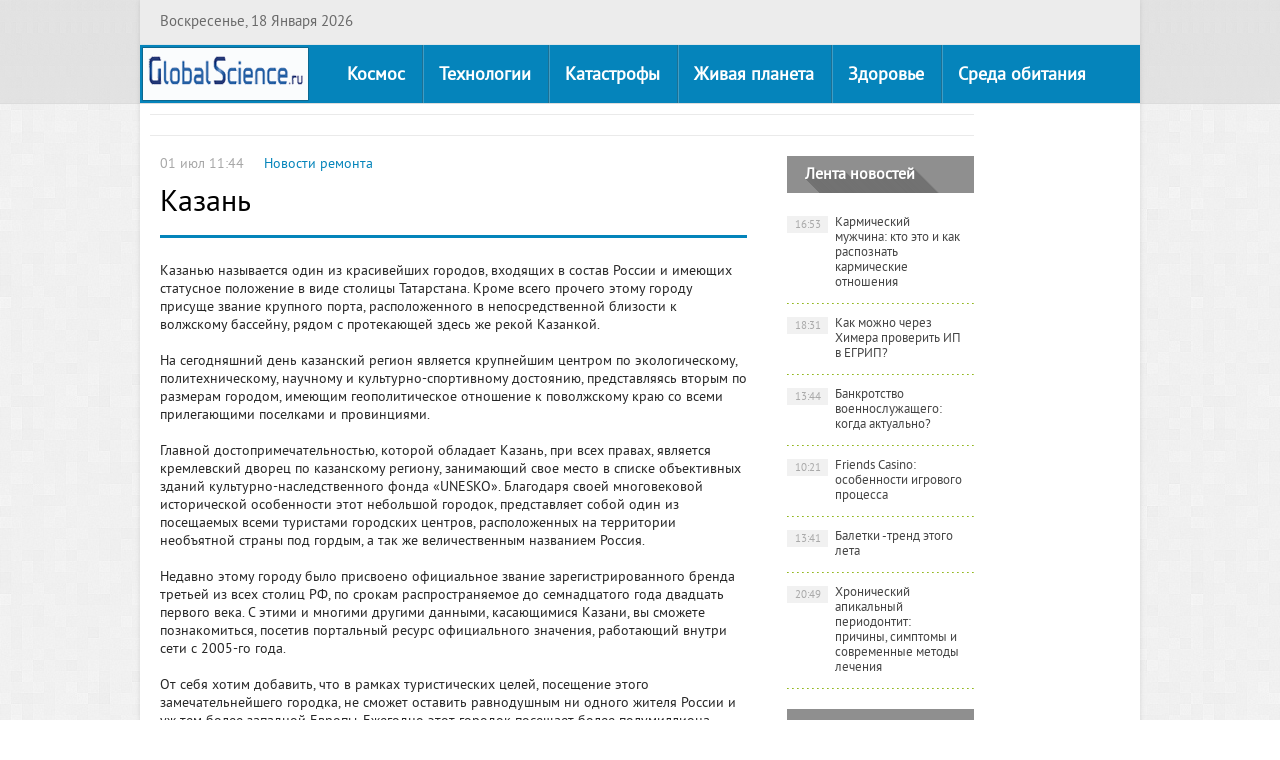

--- FILE ---
content_type: text/html; charset=windows-1251
request_url: https://globalscience.ru/news/novrem/1950-kazan.html
body_size: 5060
content:
<!DOCTYPE html PUBLIC "-//W3C//DTD XHTML 1.0 Transitional//EN" "https://www.w3.org/TR/xhtml1/DTD/xhtml1-transitional.dtd">
<html xmlns="https://www.w3.org/1999/xhtml">
<head>
  <meta http-equiv="X-UA-Compatible" content="IE=edge" />
  <meta http-equiv="Content-Type" content="text/html; charset=windows-1251" />
<title>Казань</title>
<meta name="description" content="Казанью называется один из красивейших городов, входящих в состав России и имеющих статусное положение в виде столицы Татарстана. Кроме всего прочего этому городу присущеКазанью называется о" />
<meta name="keywords" content="этому, России, городу, прочего, более, Кроме, всеми, городок, является, Татарстана, звание, всего, столицы, красивейших, называется, входящих, городов, положение, состав, статусное" />
<meta name="robots" content="all" />
<meta name="revisit-after" content="1 days" />
<link rel="search" type="application/opensearchdescription+xml" href="https://globalscience.ru/news/engine/opensearch.php" title="Научно-популярные новости и статьи" />
<script type="text/javascript" src="/news/engine/classes/js/jquery.js"></script>
<script type="text/javascript" src="/news/engine/classes/js/jqueryui.js"></script>
<script type="text/javascript" src="/news/engine/classes/js/dle_js.js"></script>
  <link rel="stylesheet" href="/news/templates/vestnik/css/style.css" type="text/css" />
  <!--[if lte IE 7]>
  <link rel="stylesheet" href="/news/templates/vestnik/css/style-ie.css" type="text/css" />
  <![endif]-->
  <script type="text/javascript" src="/news/templates/vestnik/js/active.js"></script>
  <script language="JavaScript">
     <!--
     dayarray=new Array("Воскресенье","Понедельник","Вторник","Среда","Четверг","Пятница","Суббота")
     montharray=new Array ("Января","Февраля","Марта","Апреля","Мая","Июня","Июля","Августа","Сентября","Октября","Ноября","Декабря")
     ndata=new Date();
     day=dayarray[ndata.getDay()];
     month=montharray[ndata.getMonth()];
     date=ndata.getDate();
     year=ndata.getFullYear();
     hours = ndata.getHours();
     mins = ndata.getMinutes();
     secs = ndata.getSeconds();
     if (hours < 10) {hours = "0" + hours }
     if (mins < 10) {mins = "0" + mins }
     if (secs < 10) {secs = "0" + secs }
     // datastr=("Сегодня "+ date +" "+ month +" "+ year +" года, "+day+", "+ hours + ":" + mins )
     datastr=(day+ ", " +date+ " " +month+ "  " +year)
     -->
   </script>
   <meta name="viewport" content="width=device-width, initial-scale=1.0">
</head>
<body>
<div id="loading-layer" style="display:none"><div id="loading-layer-text">Загрузка. Пожалуйста, подождите...</div></div>
<script language="javascript" type="text/javascript">
<!--
var dle_root       = '/news/';
var dle_admin      = '';
var dle_login_hash = '';
var dle_group      = 5;
var dle_skin       = 'vestnik';
var dle_wysiwyg    = 'no';
var quick_wysiwyg  = '0';
var dle_act_lang   = ["Да", "Нет", "Ввод", "Отмена"];
var menu_short     = 'Быстрое редактирование';
var menu_full      = 'Полное редактирование';
var menu_profile   = 'Просмотр профиля';
var menu_send      = 'Отправить сообщение';
var menu_uedit     = 'Админцентр';
var dle_info       = 'Информация';
var dle_confirm    = 'Подтверждение';
var dle_prompt     = 'Ввод информации';
var dle_req_field  = 'Заполните все необходимые поля';
var dle_del_agree  = 'Вы действительно хотите удалить? Данное действие невозможно будет отменить';
var dle_del_news   = 'Удалить статью';
var allow_dle_delete_news   = false;
var dle_search_delay   = false;
var dle_search_value   = '';
$(function(){
	FastSearch();
});//-->
</script>
<div class="body2">
<div class="main-center-block">
  <div class="top-line">
    <div class="top-line-date">
      <script language="JavaScript">
         <!-- 
         document.write(datastr); 
         -->
      </script>
    </div>

  </div>
  <div class="head-line">
    <a href="https://globalscience.ru/" class="logo"></a>
    <ul class="top-menu">
      <li>
        <a href="https://globalscience.ru/cat/5/" class="top-menu-link">Космос</a>
      </li>
      <li>
        <a href="https://globalscience.ru/cat/3/" class="top-menu-link">Технологии</a>
        <div class="hidden-menu">
          <a href="https://globalscience.ru/cat/10/">в строительстве</a>
          <a href="https://globalscience.ru/cat/7/">технологии IT</a>
        </div>
      </li>
      <li>
        <a href="https://globalscience.ru/cat/12/" class="top-menu-link">Катастрофы</a>
      </li>
      <li>
        <a href="https://globalscience.ru/cat/6/" class="top-menu-link">Живая планета</a>
        <div class="hidden-menu">
          <a href="https://globalscience.ru/cat/9/">это интересно</a>
          <a href="https://globalscience.ru/cat/7/">полезно знать</a>
        </div>
      </li>
      <li>
        <a href="https://globalscience.ru/cat/4/" class="top-menu-link">Здоровье</a>
        <div class="hidden-menu">
          <a href="https://globalscience.ru/cat/11/">домоседам</a>
        </div>
      </li>
      <li>
        <a href="https://globalscience.ru/cat/2/" class="top-menu-link">Среда обитания</a>
      </li>
    </ul>
    <div style="clear: both;"></div>
    <div class="resmenu-open">Показать меню</div>
  </div>
  

    <div class="right-col">
      <div class="right-content">
        
        
        <div class="right-banner-block">



        </div>
        
        <div class="col-left2">
          
          
          <div id='dle-content'><script type="text/javascript">
  $(function(){
    
    $('.addb-comment').click(function(){
      $('.hidden-comment-form').slideToggle();
    });
    
  });
</script>
<div class="full-news">
  <div class="full-news-date">
    01 июл 11:44<i></i><a href="https://globalscience.ru/news/novrem/">Новости ремонта</a>
  </div>
  <h1>Казань</h1>
  <div class="full-news-content">
    <div id="news-id-1950" style="display:inline;">Казанью называется один из красивейших городов, входящих в состав России и имеющих статусное положение в виде столицы Татарстана. Кроме всего прочего этому городу присуще звание крупного порта, расположенного в непосредственной близости к волжскому бассейну, рядом с протекающей здесь же рекой Казанкой.<br /><br /> На сегодняшний день казанский регион является крупнейшим центром по экологическому, политехническому, научному и культурно-спортивному достоянию, представляясь вторым по размерам городом, имеющим геополитическое отношение к поволжскому краю со всеми прилегающими поселками и провинциями. <br /><br />Главной достопримечательностью, которой обладает Казань, при всех правах, является кремлевский дворец по казанскому региону, занимающий свое место в списке объективных зданий культурно-наследственного фонда «UNESKO». Благодаря своей многовековой исторической особенности этот небольшой городок, представляет собой один из посещаемых всеми туристами городских центров, расположенных на территории необъятной страны под гордым, а так же величественным названием Россия. <br /><br />Недавно этому городу было присвоено официальное звание зарегистрированного бренда третьей из всех столиц РФ, по срокам распространяемое до семнадцатого года двадцать первого века. С этими и многими другими данными, касающимися Казани, вы сможете познакомиться, посетив портальный ресурс официального значения, работающий внутри сети с 2005-го года. <br /><br />От себя хотим добавить, что в рамках туристических целей, посещение этого замечательнейшего городка, не сможет оставить равнодушным ни одного жителя России и уж тем более западной Европы. Ежегодно этот городок посещает более полумиллиона туристов со всей планеты, прибывая сюда с целями ознакомления. </div>
    <div style="clear: both;height: 10px;"></div>
    <script type="text/javascript" src="//yandex.st/share/share.js" charset="utf-8"></script>
    <div class="yashare-auto-init" style="float: left;margin: 0 50px 0 0;" data-yashareL10n="ru" data-yashareQuickServices="yaru,vkontakte,facebook,twitter,odnoklassniki,moimir" data-yashareTheme="counter"></div> 
    <div style="clear: both;height: 10px;"></div>
    
  </div> 
  

  <div style="clear: both;"></div>
  
</div>

<div style="clear: both;"></div></div>
          
          
                  </div>
        <div class="col-right2">
          <div class="right-block">
            <div class="right-block-title color4">
              Лента новостей
            </div>
            <div class="right-block-content">
              <a href="https://globalscience.ru/news/dosug/9092-karmicheskiy-muzhchina-kto-eto-i-kak-raspoznat-karmicheskie-otnosheniya.html" class="right-news">Кармический мужчина: кто это и как распознать кармические отношения<span> 16:53</span></a><a href="https://globalscience.ru/news/polnews/9093-kak-mozhno-cherez-himera-proverit-ip-v-egrip.html" class="right-news">Как можно через Химера проверить ИП в ЕГРИП?<span> 18:31</span></a><a href="https://globalscience.ru/news/polnews/9091-bankrotstvo-voennosluzhaschego-kogda-aktualno.html" class="right-news">Банкротство военнослужащего: когда актуально?<span> 13:44</span></a><a href="https://globalscience.ru/news/dosug/9088-friends-casino-osobennosti-igrovogo-processa.html" class="right-news">Friends Casino: особенности игрового процесса<span> 10:21</span></a><a href="https://globalscience.ru/news/dosug/9087-baletki-trend-etogo-leta.html" class="right-news">Балетки -тренд этого лета<span> 13:41</span></a><a href="https://globalscience.ru/news/zdor/9086-65279hronicheskiy-apikalnyy-periodontit-prichiny-simptomy-i-sovremennye-metody-lecheniya.html" class="right-news">&#65279;Хронический апикальный периодонтит: причины, симптомы и современные методы лечения<span> 20:49</span></a>            </div>
          </div>
          
          <div class="right-block">
            <div class="right-block-content">


<!-- glob_news_prav -->


            </div>
          </div>
                   
          <div class="right-block">
            <div class="right-block-title">
              Популярные статьи
            </div>
            <div class="right-block-content">
              &bull;<a href="https://globalscience.ru/news/polnews/9091-bankrotstvo-voennosluzhaschego-kogda-aktualno.html">Банкротство военнослужащего: когда актуально?</a><br />&bull;<a href="https://globalscience.ru/news/dosug/9092-karmicheskiy-muzhchina-kto-eto-i-kak-raspoznat-karmicheskie-otnosheniya.html">Кармический мужчина: кто это и как распознать кармическ ...</a><br />&bull;<a href="https://globalscience.ru/news/polnews/9093-kak-mozhno-cherez-himera-proverit-ip-v-egrip.html">Как можно через Химера проверить ИП в ЕГРИП?</a><br />
            </div>
          </div>
        </div>
        <div style="clear: both;"></div>
      </div>
    </div>
    <div style="clear: both;"></div>
    <div class="bottom-line"></div>
  </div>
</div>
<div class="footer">
  <div class="footer2">
    <div style="clear: both;height: 50px;"></div>
    <div class="footer3">  
      <div class="footer-left">
        <div class="footer-menu">
          <a href="https://globalscience.ru/feedback/">Контакты</a>      
          <a href="https://globalscience.ru/about/">О сайте</a>
          <a href="https://globalscience.ru/subscription/">E-mail рассылка</a>
          <a href="https://globalscience.ru/about/">Для авторов</a>
          <a href="https://globalscience.ru/about/">Размещение рекламы</a>                  
        </div>
        <div class="footer-text"> При использовании материалов прямая гиперссылка на <a href="https://globalscience.ru/">GlobalScience.ru</a> обязательна<br />
          </div>
      </div>
      <div class="footer-right">
        <div class="counts">
 <nofollow><noindex>
          <a href="https://yandex.ru/cy?base=0&amp;host=globalscience.ru"><img src="https://www.yandex.ru/cycounter?globalscience.ru" width="88" height="31" alt="" border="0" /></a>
         
         <!--LiveInternet counter--><script type="text/javascript">new Image().src = "//counter.yadro.ru/hit?r" + escape(document.referrer) + ((typeof(screen)=="undefined")?"" : 
";s"+screen.width+"*"+screen.height+"*" + (screen.colorDepth?screen.colorDepth:screen.pixelDepth)) + ";u"+escape(document.URL) +  ";" 
+Math.random();</script><!--/LiveInternet--> 

<!-- Yandex.Metrika counter -->
<script type="text/javascript" >
   (function(m,e,t,r,i,k,a){m[i]=m[i]||function(){(m[i].a=m[i].a||[]).push(arguments)};
   m[i].l=1*new Date();
   for (var j = 0; j < document.scripts.length; j++) {if (document.scripts[j].src === r) { return; }}
   k=e.createElement(t),a=e.getElementsByTagName(t)[0],k.async=1,k.src=r,a.parentNode.insertBefore(k,a)})
   (window, document, "script", "https://mc.yandex.ru/metrika/tag.js", "ym");

   ym(64526389, "init", {
        clickmap:true,
        trackLinks:true,
        accurateTrackBounce:true
   });
</script>
<noscript><div><img src="https://mc.yandex.ru/watch/64526389" style="position:absolute; left:-9999px;" alt="" /></div></noscript>
<!-- /Yandex.Metrika counter -->

</noindex></nofollow>

          <div style="clear: both;"></div>
        </div>

        <div class="copyright">
           © 2007-2023 GlobalScience.ru

          <br />
        </div>
      </div>
      <div style="clear: both;"></div>
    </div>
  </div>
</div>
</div>
</body>
</html>
<!-- DataLife Engine Copyright SoftNews Media Group (http://dle-news.ru) -->


--- FILE ---
content_type: text/css
request_url: https://globalscience.ru/news/templates/vestnik/css/style.css
body_size: 132507
content:
/* Aleksey Skubaev

askubaev@gmail.com
icq - 322253350
Разработка шаблонов для DLE и кроссбраузерная верстка
------------------
Главные стили. Внешний вид шаблона.
*/


@font-face {
    font-family: 'PT Sans Regular';
    src: url('font/pt_sans_regular-webfont.eot');
    src: url('../font/pt_sans_regular-webfont.eot?#iefix') format('embedded-opentype'),
         url('../font/pt_sans_regular-webfont.woff') format('woff'),
         url('../font/pt_sans_regular-webfont.ttf') format('truetype');
}

body {
  padding: 0;
  margin: 0;
  background: #fff url(../images/body.jpg);
  text-align: center;
  font-family: 'PT Sans Regular', sans-serif;
  font-size: 13px;
  color: #373737;
}

input {
  font-family: 'PT Sans Regular', sans-serif !important;
}

h1, h2, h3, h4 {
  padding: 0;
  margin: 0;
  font-size: 13px;
  font-weight: normal;
}

a {
  text-decoration: none;
}
img {
  border: none;
}

.body2 {
  background: url(../images/body2.png) left top repeat-x;
}

.main-center-block {
  width: 1000px;
  margin: 0 auto;
  text-align: left;
  min-height: 800px;
  -moz-box-shadow: 0 0 5px rgba(0,0,0,.11);
  -webkit-box-shadow: 0 0 5px rgba(0,0,0,.11);
  box-shadow: 0 0 5px rgba(0,0,0,.11);
  background: #fff;
}

  .top-line {
    background: #ececec;
    height: 44px;
    position: relative;
    border-bottom: 1px #dde5e8 solid;
  }
  
    .top-line-date {
      height: 44px;
      display: inline-block;
      line-height: 46px;
      color: #6a6a6a;
      font-size: 15px;
      padding: 0 0 0 20px;
    }
    
    .top-soc {
      position: absolute;
      right: 5px;
      top: 3px;
    }
    
      .top-soc a {
        float: left;
        width: 39px;
        height: 39px;
        margin: 0 0 0 3px;
      }
      
      .top-soc1 {
        background: url(../images/soc.png) left top no-repeat;        
      }
      
        .top-soc1:hover {
          background: url(../images/soc.png) left bottom no-repeat;        
        }
      
      .top-soc2 {
        background: url(../images/soc.png) -39px top no-repeat;        
      }
      
        .top-soc2:hover {
          background: url(../images/soc.png) -39px bottom no-repeat;        
        }
      
      .top-soc3 {
        background: url(../images/soc.png) -78px top no-repeat;        
      }
      
        .top-soc3:hover {
          background: url(../images/soc.png) -78px bottom no-repeat;        
        }
      
      .top-soc4 {
        background: url(../images/soc.png) -117px top no-repeat;        
      }
      
        .top-soc4:hover {
          background: url(../images/soc.png) -117px bottom no-repeat;        
        }
      
      .top-soc5 {
        background: url(../images/soc.png) -156px top no-repeat;        
      }
      
        .top-soc5:hover {
          background: url(../images/soc.png) -156px bottom no-repeat;        
        }
      
      .top-soc6 {
        background: url(../images/soc.png) right top no-repeat;        
      }
      
        .top-soc6:hover {
          background: url(../images/soc.png) right bottom no-repeat;        
        }
        
  .head-line {
    height: 58px;
    border-bottom: 1px #dddddd solid;
    position: relative;
    background: #0584bb;
    padding: 0 0 0 190px;
  }
  
    .logo {
      display: block;
      background: url(../images/logo.png) left top no-repeat;
      height: 58px;
      width: 169px;
      position: absolute;
      left: 0;
      top: 0;
    }
    
    .top-menu {
      height: 58px;
      margin: 0;
      padding: 0;
    }
    
      .top-menu li {
        position: relative;
        list-style-type: none;
        margin: 0;
        padding: 0;
        float: left;
        height: 58px;
      }
      
        .top-menu-link {
          height: 58px;
          float: left;
          line-height: 61px;
          background: url(../images/top-menu-link.jpg) left top repeat-y;
          padding: 0 17px;
          color: #fff;
          font-size: 18px;
          font-weight: bold;
          z-index: 444;
          position: relative;
        }
        
        .top-menu li:first-child .top-menu-link {
          background: none;
        }
        
          .top-menu-link:hover {
            background: #006995 !important;
          }
          
        .hidden-menu {
          display: none;
          position: absolute;
          left: 0;
          top: 57px;
          border-top: 1px #86c1d9 solid;
          z-index: 333;
          background: #006995;
          width: 150px;
          padding: 10px 0;
        }
        
          .hidden-menu a {
            display: block;
            color: #fff;
            padding: 4px 15px;
            font-size: 14px;
          }
          
            .hidden-menu a:hover {
              background: #0484ba;
            }
            
        .menuactive .top-menu-link {
          background: #006995 !important;
        }
        
  .content-block {
    background: #fff url(../images/content-block.jpg) 155px top repeat-y;
    position: relative;
    z-index: 10;
  }
  
    .left-col {
      float: left;
      width: 155px;
      margin: 0 1px 0 0;
    }
    
      .left-block {
        
      }
      
        .left-block-title {
          background: #65aac9;
          padding: 13px 20px 10px 20px;
          color: #fff;
          font-size: 18px;
          font-weight: bold;
          line-height: 20px;
        }
        
        .title-action {
          background: #ef9c50;
        }
        
        .left-block-content {
          padding: 15px;
        }
        
        .left-block-content2 {
          padding: 0;
        }
        
          .left-block-content3 a {
            color: #0b455e;
            text-decoration: underline;
          }
          
            .left-block-content3 a:hover {
              color: #000;
            }
            
          .theme-link {
            background: url(../images/theme-link.png) 10px 14px no-repeat;
            display: block;
            font-size: 14px;
            color: #0484ba;
            padding: 10px 10px 10px 25px;
            border-bottom: 1px #f0f0f0 solid;
          }
          
            .theme-link:hover {
              background: #65aac9 url(../images/theme-link.png) 10px 14px no-repeat;
              color: #fff;
            }
            
          .redak-link {
            display: block;
            padding: 15px 15px 10px 15px;
          }
          
            .redak-title {
              font-size: 13px;
              color: #222222;
              line-height: 15px;
              display: block;
              margin: 0 0 10px 0;
            }
            
            .redak-date {
              font-size: 11px;
              color: #b0b0b0;
              display: block;
              padding: 0 0 10px 0;
              border-bottom: 1px #b8dff0 solid;
            }
            
            .redak-link:hover  {
              background: #ebf6fb;
            }
            
            .redak-link:hover .redak-title {
              text-decoration: underline;
              color: #000;
            }
            
      .lef-banner-block {
        padding: 20px 10px;
        text-align: center;
      }
    
    .right-col {
      float: left;
      width: 844px;
    }
    
      .right-content {
        padding: 10px;
      }
      
        .hotnews {
          float: left;
          width: 197px;
          margin: 0 0 20px 12px;
          height: 237px;
          position: relative;
          z-index: 111;
        }
        
          .hotnews:first-child {
            margin-left: 0;
          }
        
          .hotnews-image {
            height: 237px;
            overflow: hidden;
          }
          
            .hotnews-image img {
              height: 237px;
              min-width: 197px;
            }
            
          .hotnews h2 {
            position: absolute;
            width: 197px;    
            left: 0;
            bottom: 0;
          }
          
            .hotnews h2 a {
              display: block;
              padding: 11px 25px 13px 25px;
              background: url(../images/hotnews.png);
              font-size: 16px;
              line-height: 18px;
              color: #fff;
            }
            
              .hotnews h2 a:hover {
                
              }
              
        .right-banner-block {
          border-top: 1px #eaeaea solid;
          border-bottom: 1px #eaeaea solid;
          padding: 10px 0;
          margin: 0 0 20px 0;
          text-align: center;
        }
        
        .col-left2 {
          float: left;
          width: 607px;
          margin: 0 30px 0 0;
        }
        
          .news-block {
            margin: 0 0 30px 0;
            clear: both;
            min-height: 273px;
          }
          
            .news-block-title {
              background: #64aac8;
              height: 37px;
              position: relative;
            }
            
            .color2 {
              background: #bd9067;
            }
            
            .color3 {
              background: #e35837;
            }
            
            .color4 {
              background: #476b7a;
            }
            
              .news-block-title2 {
                padding: 0 0 0 18px;
                height: 37px;
                line-height: 39px;
                font-size: 18px;
                font-weight: bold;
                color: #fff;
                overflow: hidden;                
                text-shadow: 
                  rgb(84, 143, 168) 1px 1px,
                  rgb(84, 143, 168) 2px 2px,
                  rgb(84, 143, 168) 3px 3px,
                  rgb(84, 143, 168) 4px 4px,
                  rgb(84, 143, 168) 5px 5px,
                  rgb(84, 143, 168) 6px 6px,
                  rgb(84, 143, 168) 7px 7px,
                  rgb(84, 143, 168) 8px 8px,
                  rgb(84, 143, 168) 9px 9px,
                  rgb(84, 143, 168) 10px 10px,
                  rgb(84, 143, 168) 11px 11px,
                  rgb(84, 143, 168) 12px 12px,
                  rgb(84, 143, 168) 13px 13px,
                  rgb(84, 143, 168) 14px 14px,
                  rgb(84, 143, 168) 15px 15px,
                  rgb(84, 143, 168) 16px 16px,
                  rgb(84, 143, 168) 17px 17px,
                  rgb(84, 143, 168) 18px 18px,
                  rgb(84, 143, 168) 19px 19px,
                  rgb(84, 143, 168) 20px 20px,
                  rgb(84, 143, 168) 21px 21px,
                  rgb(84, 143, 168) 22px 22px,
                  rgb(84, 143, 168) 23px 23px,
                  rgb(84, 143, 168) 24px 24px,
                  rgb(84, 143, 168) 25px 25px,
                  rgb(84, 143, 168) 26px 26px,
                  rgb(84, 143, 168) 27px 27px,
                  rgb(84, 143, 168) 28px 28px,
                  rgb(84, 143, 168) 29px 29px,
                  rgb(84, 143, 168) 30px 30px,
                  rgb(84, 143, 168) 31px 31px,
                  rgb(84, 143, 168) 32px 32px,
                  rgb(84, 143, 168) 33px 33px,
                  rgb(84, 143, 168) 34px 34px,
                  rgb(84, 143, 168) 35px 35px,
                  rgb(84, 143, 168) 36px 36px,
                  rgb(84, 143, 168) 37px 37px,
                  rgb(84, 143, 168) 38px 38px,
                  rgb(84, 143, 168) 39px 39px;
                }
                
                .color2 .news-block-title2 {              
                  text-shadow: 
                    rgb(152, 116, 82) 1px 1px,
                    rgb(152, 116, 82) 2px 2px,
                    rgb(152, 116, 82) 3px 3px,
                    rgb(152, 116, 82) 4px 4px,
                    rgb(152, 116, 82) 5px 5px,
                    rgb(152, 116, 82) 6px 6px,
                    rgb(152, 116, 82) 7px 7px,
                    rgb(152, 116, 82) 8px 8px,
                    rgb(152, 116, 82) 9px 9px,
                    rgb(152, 116, 82) 10px 10px,
                    rgb(152, 116, 82) 11px 11px,
                    rgb(152, 116, 82) 12px 12px,
                    rgb(152, 116, 82) 13px 13px,
                    rgb(152, 116, 82) 14px 14px,
                    rgb(152, 116, 82) 15px 15px,
                    rgb(152, 116, 82) 16px 16px,
                    rgb(152, 116, 82) 17px 17px,
                    rgb(152, 116, 82) 18px 18px,
                    rgb(152, 116, 82) 19px 19px,
                    rgb(152, 116, 82) 20px 20px,
                    rgb(152, 116, 82) 21px 21px,
                    rgb(152, 116, 82) 22px 22px,
                    rgb(152, 116, 82) 23px 23px,
                    rgb(152, 116, 82) 24px 24px,
                    rgb(152, 116, 82) 25px 25px,
                    rgb(152, 116, 82) 26px 26px,
                    rgb(152, 116, 82) 27px 27px,
                    rgb(152, 116, 82) 28px 28px,
                    rgb(152, 116, 82) 29px 29px,
                    rgb(152, 116, 82) 30px 30px,
                    rgb(152, 116, 82) 31px 31px,
                    rgb(152, 116, 82) 32px 32px,
                    rgb(152, 116, 82) 33px 33px,
                    rgb(152, 116, 82) 34px 34px,
                    rgb(152, 116, 82) 35px 35px,
                    rgb(152, 116, 82) 36px 36px,
                    rgb(152, 116, 82) 37px 37px,
                    rgb(152, 116, 82) 38px 38px,
                    rgb(152, 116, 82) 39px 39px;
                  }
                  
                .color3 .news-block-title2 {              
                  text-shadow: 
                    rgb(182, 71, 44) 1px 1px,
                    rgb(182, 71, 44) 2px 2px,
                    rgb(182, 71, 44) 3px 3px,
                    rgb(182, 71, 44) 4px 4px,
                    rgb(182, 71, 44) 5px 5px,
                    rgb(182, 71, 44) 6px 6px,
                    rgb(182, 71, 44) 7px 7px,
                    rgb(182, 71, 44) 8px 8px,
                    rgb(182, 71, 44) 9px 9px,
                    rgb(182, 71, 44) 10px 10px,
                    rgb(182, 71, 44) 11px 11px,
                    rgb(182, 71, 44) 12px 12px,
                    rgb(182, 71, 44) 13px 13px,
                    rgb(182, 71, 44) 14px 14px,
                    rgb(182, 71, 44) 15px 15px,
                    rgb(182, 71, 44) 16px 16px,
                    rgb(182, 71, 44) 17px 17px,
                    rgb(182, 71, 44) 18px 18px,
                    rgb(182, 71, 44) 19px 19px,
                    rgb(182, 71, 44) 20px 20px,
                    rgb(182, 71, 44) 21px 21px,
                    rgb(182, 71, 44) 22px 22px,
                    rgb(182, 71, 44) 23px 23px,
                    rgb(182, 71, 44) 24px 24px,
                    rgb(182, 71, 44) 25px 25px,
                    rgb(182, 71, 44) 26px 26px,
                    rgb(182, 71, 44) 27px 27px,
                    rgb(182, 71, 44) 28px 28px,
                    rgb(182, 71, 44) 29px 29px,
                    rgb(182, 71, 44) 30px 30px,
                    rgb(182, 71, 44) 31px 31px,
                    rgb(182, 71, 44) 32px 32px,
                    rgb(182, 71, 44) 33px 33px,
                    rgb(182, 71, 44) 34px 34px,
                    rgb(182, 71, 44) 35px 35px,
                    rgb(182, 71, 44) 36px 36px,
                    rgb(182, 71, 44) 37px 37px,
                    rgb(182, 71, 44) 38px 38px,
                    rgb(182, 71, 44) 39px 39px;
                  }
                  
                .color4 .news-block-title2 {              
                  text-shadow: 
                    rgb(57, 86, 98) 1px 1px,
                    rgb(57, 86, 98) 2px 2px,
                    rgb(57, 86, 98) 3px 3px,
                    rgb(57, 86, 98) 4px 4px,
                    rgb(57, 86, 98) 5px 5px,
                    rgb(57, 86, 98) 6px 6px,
                    rgb(57, 86, 98) 7px 7px,
                    rgb(57, 86, 98) 8px 8px,
                    rgb(57, 86, 98) 9px 9px,
                    rgb(57, 86, 98) 10px 10px,
                    rgb(57, 86, 98) 11px 11px,
                    rgb(57, 86, 98) 12px 12px,
                    rgb(57, 86, 98) 13px 13px,
                    rgb(57, 86, 98) 14px 14px,
                    rgb(57, 86, 98) 15px 15px,
                    rgb(57, 86, 98) 16px 16px,
                    rgb(57, 86, 98) 17px 17px,
                    rgb(57, 86, 98) 18px 18px,
                    rgb(57, 86, 98) 19px 19px,
                    rgb(57, 86, 98) 20px 20px,
                    rgb(57, 86, 98) 21px 21px,
                    rgb(57, 86, 98) 22px 22px,
                    rgb(57, 86, 98) 23px 23px,
                    rgb(57, 86, 98) 24px 24px,
                    rgb(57, 86, 98) 25px 25px,
                    rgb(57, 86, 98) 26px 26px,
                    rgb(57, 86, 98) 27px 27px,
                    rgb(57, 86, 98) 28px 28px,
                    rgb(57, 86, 98) 29px 29px,
                    rgb(57, 86, 98) 30px 30px,
                    rgb(57, 86, 98) 31px 31px,
                    rgb(57, 86, 98) 32px 32px,
                    rgb(57, 86, 98) 33px 33px,
                    rgb(57, 86, 98) 34px 34px,
                    rgb(57, 86, 98) 35px 35px,
                    rgb(57, 86, 98) 36px 36px,
                    rgb(57, 86, 98) 37px 37px,
                    rgb(57, 86, 98) 38px 38px,
                    rgb(57, 86, 98) 39px 39px;
                  }
              
              .news-block-more {
                position: absolute;
                right: 0;
                height: 37px;
                line-height: 39px;
                top: 0;
                color: #fff;
                padding: 0 18px;
              }
              
                .news-block-more:hover {
                  background: url(../images/hotnews.png);
                }
                
            .news-block-content {
              padding: 10px 0 0 50px;
              position: relative;
            }
            
              .front-news {
                position: relative;
                padding: 0 0 0 107px;
                height: 64px;
                margin: 0 0 17px 0;
              }
              
                .front-news-image {
                  width: 92px;
                  height: 64px;
                  overflow: hidden;
                  position: absolute;
                  left: 0;
                  top: 0;
                }
                
                  .front-news-image img {
                    width: 92px;
                    min-height: 64px;
                  }
                  
                .front-news-date {
                  color: #c2c2c2;
                  font-size: 11px;
                  margin: 0 0 10px 0;
                }
                
                .front-news h2 {
                  font-size: 14px;
                }
                
                  .front-news h2 a {
                    color: #313131;
                    line-height: 17px;
                    height: 35px;
                    overflow: hidden;
                    display: block;
                  }
                  
                    .front-news h2 a:hover {
                      color: #000;
                    }
                    
              .front-news:first-child {
                position: absolute;
                width: 223px;
                left: 0;
                top: 10px;
                padding: 143px 13px 0 0;
                border-right: 1px #e9e9e9 solid;
                height: 83px;
              }
              
              .front-news:first-child .front-news-image {
                width: 223px;
                height: 133px;
                margin: 0 0 10px 0;
              }
              
              .front-news:first-child .front-news-date {
                margin: 0 0 5px 0;
              }
              
              .front-news:first-child .front-news-image img {
                width: 223px;
                min-height: 133px;
              }
              
              .front-news:first-child  h2 a {
                height: 67px;
              }
              
              
              .photo-news {
                width: 193px;
                height: 130px;
                position: relative;
                float: left;
                overflow: hidden;
                margin: 0 14px 14px 0;
              }
              
                .photo-news-image {
                  width: 193px;
                  height: 130px;
                }
                
                  .photo-news-image img {
                    width: 193px;
                    min-height: 130px;
                  }
                  
                .photo-news h2 {
                  position: absolute;
                  left: 0;
                  bottom: -130px;
                  width: 193px;
                }
                
                  .photo-news h2 a {
                    display: block;
                    padding: 15px 15px 30px 15px;
                    background: url(../images/photo-news.png);
                    color: #fff;
                    font-size: 14px;
                    line-height: 15px;
                    font-weight: bold;
                  }
                  
                    .photo-news h2 a:hover {
                      
                    }
                    
            .right-banner-block {
              
            }
            
              .right-banner-block2 {
                display: inline-block;
                margin: 0 8px 0 8px;
              }
              
          .bottom-news {
            border-top: 8px #006f8d solid;
            padding: 13px 0 0 0;
          }
          
            .bottom-news-block {
              float: left;
              width: 185px;
              margin: 0 0 0 26px;
            }
            
            .bottom-news-block:first-child {
              margin-left: 0;
            }
            
              .bottom-news-block-title {
                font-weight: bold;
                font-size: 18px;
                color: #000;                
                
                margin: 0 0 10px 0;
              }
              
                .bottom-news-block-title a {
                  color: #000;
                  display: block;
                  padding: 6px 0 4px 0;
                  border-bottom: 1px #c1c1c1 solid;
                }
                
                  .bottom-news-block-title a:hover {
                    color: #fff;
                    background: #65aac9;
                    border-bottom: 1px #006f8d solid;
                    padding: 6px 0 4px 5px;
                  }
              
              .bottom-news-block-content {
                
              }
              
                .bottom-item {
                  margin: 0 0 15px 0;
                }
                
                  .bottom-item-date {
                    font-size: 11px;
                    margin: 0 0 6px 0;
                  }
                  
                    .bottom-item-date span {
                      display: inline-block;
                      height: 16px;
                      line-height: 18px;
                      background: #8f8f8f;
                      padding: 0 7px;
                      color: #fff;
                    }
                    
                    .bottom-item-date i {
                      display: inline-block;
                      height: 16px;
                      line-height: 18px;
                      padding: 0 7px;
                      font-style: normal;
                      color: #8f8f8f;
                    }
                    
                  .bottom-item h2 {
                    font-size: 13px;
                    line-height: 15px;
                  }
                  
                    .bottom-item h2 a {
                      color: #282828;
                    }
                    
                      .bottom-item h2 a:hover {
                        color: #000;
                        text-decoration: underline;
                      }
                
                
        
        .col-right2 {
          float: left;
          width: 187px;
        }
        
          .right-block {
            
          }
          
            .right-block-title {
              background: #8f8f8f;
              padding: 0px 0px 0px 18px;
              color: #fff;
              height: 37px;
              line-height: 39px;
              font-size: 16px;
              font-weight: bold;
              overflow: hidden;
              margin: 0 0 10px 0;
              text-shadow: 
                    rgb(114, 114, 114) 1px 1px,
                    rgb(114, 114, 114) 2px 2px,
                    rgb(114, 114, 114) 3px 3px,
                    rgb(114, 114, 114) 4px 4px,
                    rgb(114, 114, 114) 5px 5px,
                    rgb(114, 114, 114) 6px 6px,
                    rgb(114, 114, 114) 7px 7px,
                    rgb(114, 114, 114) 8px 8px,
                    rgb(114, 114, 114) 9px 9px,
                    rgb(114, 114, 114) 10px 10px,
                    rgb(114, 114, 114) 11px 11px,
                    rgb(114, 114, 114) 12px 12px,
                    rgb(114, 114, 114) 13px 13px,
                    rgb(114, 114, 114) 14px 14px,
                    rgb(114, 114, 114) 15px 15px,
                    rgb(114, 114, 114) 16px 16px,
                    rgb(114, 114, 114) 17px 17px,
                    rgb(114, 114, 114) 18px 18px,
                    rgb(114, 114, 114) 19px 19px,
                    rgb(114, 114, 114) 20px 20px,
                    rgb(114, 114, 114) 21px 21px,
                    rgb(114, 114, 114) 22px 22px,
                    rgb(114, 114, 114) 23px 23px,
                    rgb(114, 114, 114) 24px 24px,
                    rgb(114, 114, 114) 25px 25px,
                    rgb(114, 114, 114) 26px 26px,
                    rgb(114, 114, 114) 27px 27px,
                    rgb(114, 114, 114) 28px 28px,
                    rgb(114, 114, 114) 29px 29px,
                    rgb(114, 114, 114) 30px 30px,
                    rgb(114, 114, 114) 31px 31px,
                    rgb(114, 114, 114) 32px 32px,
                    rgb(114, 114, 114) 33px 33px,
                    rgb(114, 114, 114) 34px 34px,
                    rgb(114, 114, 114) 35px 35px,
                    rgb(114, 114, 114) 36px 36px,
                    rgb(114, 114, 114) 37px 37px,
                    rgb(114, 114, 114) 38px 38px,
                    rgb(114, 114, 114) 39px 39px;
            }
            
            .color5 {
              background: #8ab30f;
              text-shadow: 
                    rgb(109, 142, 12) 1px 1px,
                    rgb(109, 142, 12) 2px 2px,
                    rgb(109, 142, 12) 3px 3px,
                    rgb(109, 142, 12) 4px 4px,
                    rgb(109, 142, 12) 5px 5px,
                    rgb(109, 142, 12) 6px 6px,
                    rgb(109, 142, 12) 7px 7px,
                    rgb(109, 142, 12) 8px 8px,
                    rgb(109, 142, 12) 9px 9px,
                    rgb(109, 142, 12) 10px 10px,
                    rgb(109, 142, 12) 11px 11px,
                    rgb(109, 142, 12) 12px 12px,
                    rgb(109, 142, 12) 13px 13px,
                    rgb(109, 142, 12) 14px 14px,
                    rgb(109, 142, 12) 15px 15px,
                    rgb(109, 142, 12) 16px 16px,
                    rgb(109, 142, 12) 17px 17px,
                    rgb(109, 142, 12) 18px 18px,
                    rgb(109, 142, 12) 19px 19px,
                    rgb(109, 142, 12) 20px 20px,
                    rgb(109, 142, 12) 21px 21px,
                    rgb(109, 142, 12) 22px 22px,
                    rgb(109, 142, 12) 23px 23px,
                    rgb(109, 142, 12) 24px 24px,
                    rgb(109, 142, 12) 25px 25px,
                    rgb(109, 142, 12) 26px 26px,
                    rgb(109, 142, 12) 27px 27px,
                    rgb(109, 142, 12) 28px 28px,
                    rgb(109, 142, 12) 29px 29px,
                    rgb(109, 142, 12) 30px 30px,
                    rgb(109, 142, 12) 31px 31px,
                    rgb(109, 142, 12) 32px 32px,
                    rgb(109, 142, 12) 33px 33px,
                    rgb(109, 142, 12) 34px 34px,
                    rgb(109, 142, 12) 35px 35px,
                    rgb(109, 142, 12) 36px 36px,
                    rgb(109, 142, 12) 37px 37px,
                    rgb(109, 142, 12) 38px 38px,
                    rgb(109, 142, 12) 39px 39px;
            }
            
            .right-block-content {
              margin: 0 0 20px 0;
            }
            
              .right-news {
                display: block;
                color: #454545;
                font-size: 13px;
                line-height: 15px;
                padding: 13px 10px 13px 48px;
                position: relative;
                background: url(../images/right-news.png) left bottom repeat-x;
              }
              
                .right-news span {
                  color: #a9a9a9;
                  font-size: 11px;
                  display: inline-block;
                  position: absolute;
                  width: 41px;
                  height: 17px;
                  line-height: 19px;
                  text-align: center;
                  background: #f1f1f1;
                  left: 0;
                  top: 13px;
                }
              
                .right-news:hover {
                  background: #e9f2cc url(../images/right-news.png) left bottom repeat-x;
                  color: #000;
                }
                
                .right-news:hover span {
                  background: #e9f2cc;
                  color: #000;
                }
                
          .soc-group-block {
            margin: 0 0 20px 0;
          }
          
            .top-news-item {
              display: block;
              background: url(../images/top-news-item.png) left top no-repeat;
              padding: 0 0 0 32px;
              margin: 0 0 15px 0;
              color: #1a4b60;
              font-size: 14px;
              line-height: 16px;
            }
            
              .top-news-item:hover {
                color: #000;
              }
              
  .bottom-line {
    height: 29px;
    background: #a1a1a1;
  }
  
.footer {
  background: #1e1e1e;
}

  .footer2 {
    z-index: 9;
    position: relative;
    border-top: 8px #006f8b solid;
    background: #1e1e1e;
    min-height: 52px;
    clear: both;
    top: -37px;
  }
  
    .footer3 {
      margin: 0 0 30px 0;
      width: 940px;
      text-align: left;
      margin: 0 auto;
      background: url(../images/footer3.jpg) 625px top repeat-y;
    }
    
      .footer-left {
        float: left;
        width: 592px;
        margin: 0 70px 0 0;
      }
      
        .footer-menu {
          margin: 0 0 20px 0;
        }
        
          .footer-menu a {
            color: #fff;
            font-size: 14px;
            margin: 0 10px 0 0;
            display: inline-block;
            padding: 5px 7px;
          }
          
            .footer-menu a:hover {
              background: #636363;
            }
            
        .footer-text {
          font-size: 13px;
          line-height: 16px;
          color: #6e6e6e;
        }
        
          .footer-text a {
            color: #fff;
            opacity: 0.8;
          }
          
            .footer-text a:hover {
              opacity: 1;
            }
      
      .footer-right {
        float: left;
        width: 278px;
      }
      
        .counts {
          margin: 0 0 20px 0;
        }
        
          .counts img {
            float: left;
            margin: 0 3px 0 0;
            opacity: 0.6;
          }
          
            .counts img:hover {
              opacity: 1;
            }
            
      .bottom-soc {
        margin: 0 0 20px 0;
      }
      
        .bottom-soc a {
          float: left;
          width: 39px;
          height: 39px;
          margin: 0 3px 0 3px;
          opacity: 0.5;
        }
        
          .bottom-soc a:hover {
            opacity: 1;
          }
          
      .copyright {
        color: #a7a7a7;
        font-size: 12px;
        line-height: 16px;
      }
      
        .copyright a {
          color: #fff;
          opacity: 0.8;
        }
        
          .copyright a:hover {
            opacity: 1;
          }
          
.main-news {
  position: relative;
  padding: 0 0 30px 48px;
  margin: 0 0 30px 0;
  border-bottom: 1px #64aac8 solid;
  min-height: 122px;
}

  .main-news-image {
    width: 229px;
    height: 152px;
    overflow: hidden;
    position: absolute;
    left: 0;
    top: 0;
  }
  
    .main-news-image img {
      width: 229px;
      min-height: 152px;
    }
    
  .main-news h2 {
    font-size: 18px;
    line-height: 23px;
    height: 48px;
    overflow: hidden;
    margin: 0 0 10px 0;
  }
  
    .main-news h2 a {
      color: #000;
    }
    
      .main-news h2 a:Hover{
        text-decoration: underline;
      }
      
  .main-news-date {
    font-size: 14px;
    color: #a7a7a7;
    margin: 0 0 13px 0;
  }
  
    .main-news-date a {
      color: #0484ba;
    }
    
      .main-news-date a:hover {
        color: #000;
      }

    .main-news-date i {
      margin: 0 10px;
      font-style: normal;
    }
      
  .main-news-text {
    color: #616161;
    font-size: 14px;
    line-height: 16px;
    height: 44px;
    overflow: hidden;
  }
  
    .main-news-text a {
      color: #0484ba;
    }

/* Юзер-панель */
.login-block {
  position: relative;
}

  .login-ava {
    position: absolute;
    left: 0;
    top: 0;
    width: 72px;
    height: 72px;
    overflow: hidden;
  }
  
    .login-ava img {
      width: 72px;
      height: 72px;
      border: 0;
    }
  
  .l-link {
    padding: 0 0 0 80px;
  }  
  
    .l-link a {
      display: block;
      font-size: 13px;
      line-height: 15px;
      color: #444444;
      padding: 3px 3px 0 3px;
    }
    
      .l-link a:hover {
        background: #64aac8;
        color: #fff;
      }
      
  .login-line {
    font-size: 11px;
    margin: 0 0 15px 0;
  }
  
  .login-input-text {
    border: 0;
    margin: 0;
    width: 175px;
    display: block;
    padding: 5px 6px;
    background: #eff3f3;
  }
  
  .login-pass {
    font-size: 14px;
  }
  

      
    .login-cab{
      color: #858585;
      position: absolute;
      top: 125px;
      left: 30px;
    }
    
  .enter {
    background: #63abc9;
    display: block;
    width: 120px;
    padding: 10px 0 8px 0;
    text-align: center;
    cursor: pointer;
    border: 0;
    color: #fff;
    font-size: 14px;
    font-weight: bold;
    text-transform: uppercase;
  }
  
    .enter:hover {
      background: #1e7193;
    }
  
  .lost-input-text {
    border: 1px #9e9e9e dotted;
    width: 200px;
    padding: 5px;
    color: #644217;
  }
  
  .reg-link {
    padding: 10px 0 10px 0;
  }
  
    .reg-link a {
      color: #ccc;
      text-decoration: underline;
    }
    
      .reg-link a:hover {
        color: #000;
      }
      
.login-soc {
  margin: 0 0 10px 0;
}

  .login-soc-title {
    font-size: 14px;
    font-weight: bold;
    color: #888;
    margin: 0 0 5px 0;
  }

  .login-soc a {
    float: left;
    width: 30px;
    height: 30px;
    margin: 0 1px 0 0;
  }
  
    .login-soc a:hover {
      opacity: 0.7;
    }
  
  .login-soc1 {
    background: url(../images/login-soc.png) left top no-repeat;
  }
  
  .login-soc2 {
    background: url(../images/login-soc.png) -30px top no-repeat;
  }
  
  .login-soc3 {
    background: url(../images/login-soc.png) -60px top no-repeat;
  }
  
  .login-soc4 {
    background: url(../images/login-soc.png) -90px top no-repeat;
  }
  
  .login-soc5 {
    background: url(../images/login-soc.png) -120px top no-repeat;
  }
  
  .login-soc6 {
    background: url(../images/login-soc.png) -150px top no-repeat;
  }
      
.s-block-content input {
  background: #fff url(../images/form-text.gif) left top repeat-x;
  margin: 5px 20px 0 0;
  color: #2e2e2e;
  border: 1px #d0d0d0 solid;
}

.s-block-content {
  
}
/* ==================== Календарь */
.calend {

}

.weekday-active-v {
  color: #535353;
}
.day-active-v {
  color: #535353;
  font-weight: bold;
}
.calendar {
font-size: 12px;
text-align: center;
}
  
  .calendar a {
    text-decoration: underline;
   }
.calendar td, th {
   text-decoration: none;
   padding: 2px;
}
.weekday {
  
  font-weight: bold !important;
  
}
.weekday-active {
  color: #000;
  font-weight: bold;
  
}
.day-active {
  color: #535353;
}
.monthlink {
  color: #535353;
  text-decoration: none;
}
.day-current {
  background:#ffd8b5;
  border:1px dotted #000;
  color: #000;
}

  .day-current a {
    color: #000;
  }

/* ==================== Облако тегов */
.tags-block {
  padding: 5px;
  color: #424242;
}

.clouds_xsmall {
  font-size: 12px;
  color: #424242 !important;
  text-decoration: none;
}
.clouds_small {
  font-size: 15px;
  color: #424242 !important;
  text-decoration: none;
}
.clouds_medium {
  font-size: 20px;
  color: #424242 !important;
  text-decoration: none;
}
.clouds_large {
  font-size: 25px;
  color: #ff8b02 !important;
  text-decoration: none;
}
.clouds_xlarge {
  font-size: 30px;
  color: #ff8b02!important;
  text-decoration: none;
}



/* Опрос */
.vote-buttom {
  background: #63abc9;
  display: block;
  padding: 5px 0;
  text-align: center;
  cursor: pointer;
  border: 0;
  color: #fff;
  font-size: 13px;
  font-weight: bold;
  margin: 0 0 5px 0;
  width: 125px;
}

  .vote-buttom:hover{
    background: #1e7193;
  }
  
  .vote-buttom2 {
    background: #ccc;
  }

.vote-l {
  padding: 10px 0 15px 0;
}  

/* ==================== Рейтинг статьи */

.rating {
  color: #757575;
  font-size: 11px;    /* ! */
  font-family: tahoma;  /* ! */
  width: 85px;
  height: 16px;
}
.unit-rating {
  list-style: none;
  margin: 0px;
  padding: 0px;
  width: 85px;
  height: 16px;
  position: relative;
  background-image: url(../dleimages/rating.png);
  background-position: top left;
  background-repeat: repeat-x;
}
.unit-rating li {
  text-indent: -90000px;
  padding: 0px;
  margin: 0px;
  float: left;
}
.unit-rating li a {
  display: block;
  width: 17px;
  height: 16px;
  text-decoration: none;
  text-indent: -9000px;
  z-index: 17;
  position: absolute;
  padding: 0px;
}
.unit-rating li a:hover {
  background-image: url(../dleimages/rating.png);
  background-position: left center;
  z-index: 2;
  left: 0px;
}
.unit-rating a.r1-unit { left: 0px; }
.unit-rating a.r1-unit:hover { width: 17px; }
.unit-rating a.r2-unit { left: 17px; }
.unit-rating a.r2-unit:hover { width: 34px; }
.unit-rating a.r3-unit { left: 34px; }
.unit-rating a.r3-unit:hover { width: 51px; }
.unit-rating a.r4-unit { left: 51px; }  
.unit-rating a.r4-unit:hover { width: 68px; }
.unit-rating a.r5-unit { left: 68px; }
.unit-rating a.r5-unit:hover { width: 85px; }
.unit-rating li.current-rating {
  background-image: url(../dleimages/rating.png);
  background-position: left bottom;
  position: absolute;
  height: 16px;
  display: block;
  text-indent: -9000px;
  z-index: 1;
}


/* ==================== BB коды */
 
.bbcodes {
  background-color: #ffffff;
  border: 1px solid #e0e0e0;
  color: #ffffff;
  font-size: 11px;    /* ! */
  font-family: tahoma;  /* ! */
  /*  width: 120px;  */
  height: 20px;
  background-image: url(../images/dlet_bttn_bbcodes.gif);
  background-repeat: repeat-x;
  font-weight: bold;
}

/* класс bbcodes_poll используем в poll.tpl, vote.tpl, addnews.tpl */

.bbcodes_poll {
  background-color: #ffffff;
  border: 1px solid #e0e0e0;
  color: #ffffff;
  font-size: 11px;    /* ! */
  font-family: tahoma;  /* ! */
  width: 120px;
  height: 20px;
  background-image: url(../images/dlet_bttn_bbcodes.gif);
  background-repeat: repeat-x;
  font-weight: bold;
}


/* ==================== Выпадающее меню */

#dropmenudiv {
  border: 1px solid #ffffff;
  border-bottom-width: 0;
  font: normal 10px Verdana;
  background-color: #6497ca;
  line-height: 20px;
  margin: 2px;
  opacity: 0.92;
  -ms-filter: "progid:DXImageTransform.Microsoft.Alpha(Opacity=95) progid:DXImageTransform.Microsoft.Shadow(color=#cacaca, direction=135, strength=3)";
  filter: alpha(opacity=95, enabled=1) progid:DXImageTransform.Microsoft.Shadow(color=#cacaca, direction=135, strength=3);
}

#dropmenudiv a {
  display: block;
  text-indent: 3px;
  text-decoration:none;
  color: #ffffff;
  background:#6497ca;
  border: 1px solid #ffffff;
  padding: 1px 0;
  margin: 1px;
  font-weight: bold;
}

#dropmenudiv a:hover {
  background-color:#fdd08b;
  color:#000000;
}

/* ==================== Уведомление о получении новых PM */

#newpm {
  width: 400px;
  padding: 4px;
  background-color: #fdfdfd;
  border: 1px solid #bbbbbb;
  font-family: verdana;
  line-height: 135%;
}
#newpmheader {
  padding-left: 5px;
  padding-right: 5px;
  padding-top: 2px;
  height: 20px;
  color: #636363;
  font-weight: bold;
  background-color: #b2c7f1;
  font-family: verdana;
  cursor: move;
}
#newpm a {
  background: transparent;
  color: #4b73d4;
  text-decoration: none;
}
#newpm a:hover {
  background: transparent;
  color: #4b73d4;
  text-decoration: underline;
}

/* ==================== Ссылка на скачивание прикрепленного файла */

.attachment {
  color: #f37c64;
}

/* ==================== показ оригинальной картинки загруженной на сайт из уменьшенной копии (*) */
.highslide-wrapper, .highslide-outline {
  background: #FFFFFF;
  z-index: 100000;
}
.highslide-image {
  border: 2px solid #FFFFFF;
  z-index: 100000;
}
.highslide-active-anchor {
   visibility: hidden;
   z-index: 100000;
} 
.highslide-active-anchor img {
  visibility: hidden;
  z-index: 100000;
}
.highslide-dimming {
  background: black;
  z-index: 100000;
}
.highslide-html {
  background-color: white;
  z-index: 100000;
}
.highslide-html-content {
  display: none;
  z-index: 100000;
}
.highslide-loading {
    display: block;
  color: white;
  font-size: 9px;
  font-weight: bold;
    text-decoration: none;
  padding: 3px;
  border: 1px solid white;
    background-color: black;
  z-index: 100000;
}
a.highslide-full-expand {
  background: url(../dleimages/fullexpand.gif) no-repeat;
  display: block;
  margin: 0 10px 10px 0;
  width: 34px;
  height: 34px;
  z-index: 100000;
}
.highslide-footer {
  height: 11px;
  z-index: 100000;
}
.highslide-footer .highslide-resize {
  float: right;
  height: 12px;
  width: 11px;
  background: url(../dleimages/resize.gif);
  z-index: 100000;
}
.highslide-resize {
    cursor: nw-resize;
}
.highslide-display-block {
    display: block;
}
.highslide-display-none {
    display: none;
}

.highslide-caption {
  display: none;
  padding: 5px;
  background: white;
}

.highslide-controls {
    width: 195px;
    height: 40px;
    background: url(../../../engine/classes/highslide/graphics/controlbar-black-border.gif) 0 -90px no-repeat;
    margin-right: 15px;
    margin-bottom: 10px;
    margin-top: 10px;
}
.highslide-controls ul {
  position: relative;
  left: 15px;
    height: 40px;
    list-style: none;
    margin: 0;
    padding: 0;
    background: url(../../../engine/classes/highslide/graphics/controlbar-black-border.gif) right -90px no-repeat;
}
.highslide-controls li {
    float: left;
    padding: 5px 0;
}
.highslide-controls a {
    background: url(../../../engine/classes/highslide/graphics/controlbar-black-border.gif);
    display: block;
    float: left;
    height: 30px;
    width: 30px;
    outline: none;
}
.highslide-controls a.disabled {
    cursor: default;
}
.highslide-controls a span {
    /* hide the text for these graphic buttons */
    display: none;
}
 
/* The CSS sprites for the controlbar */
.highslide-controls .highslide-previous a {
    background-position: 0 0;
}
.highslide-controls .highslide-previous a:hover {
    background-position: 0 -30px;
}
.highslide-controls .highslide-previous a.disabled {
    background-position: 0 -60px !important;
}
.highslide-controls .highslide-play a {
    background-position: -30px 0;
}
.highslide-controls .highslide-play a:hover {
    background-position: -30px -30px;
}
.highslide-controls .highslide-play a.disabled {
  background-position: -30px -60px !important;
}
.highslide-controls .highslide-pause a {
    background-position: -60px 0;
}
.highslide-controls .highslide-pause a:hover {
    background-position: -60px -30px;
}
.highslide-controls .highslide-next a {
    background-position: -90px 0;
}
.highslide-controls .highslide-next a:hover {
    background-position: -90px -30px;
}
.highslide-controls .highslide-next a.disabled {
    background-position: -90px -60px !important;
}
.highslide-controls .highslide-move a {
    background-position: -120px 0;
}
.highslide-controls .highslide-move a:hover {
    background-position: -120px -30px;
}
.highslide-controls .highslide-full-expand a {
    background-position: -150px 0;
}
.highslide-controls .highslide-full-expand a:hover {
    background-position: -150px -30px;
}
.highslide-controls .highslide-full-expand a.disabled {
    background-position: -150px -60px !important;
}
.highslide-controls .highslide-close a {
    background-position: -180px 0;
}
.highslide-controls .highslide-close a:hover {
    background-position: -180px -30px;
}
  
.title-block  {
  font-size: 24px;
  color: #000;
  line-height: 30px;
  margin: 0 0 20px 0;
}

  .title-block  a {
    
  }
          
    .title-block a:hover {
      
    }
    
    .shot-text2 img {
      margin: 0 10px 5px 0;
      border: 0;
      max-width: 500px;
    }
    
    .shot-text input {
      margin: 5px 20px 0 0;
      background: #343434;
      color: #fff;
      font-size: 9px;
    }
    .shot-text2 input {
      margin: 5px 20px 0 0;
      background: #343434;
      color: #fff;
      font-size: 9px;
    }
    
    .mass_comments_action input {
      margin: 5px 20px 0 0;
      background: #454545;
      color: #fff;
      font-size: 9px;
    }
  
    .shot-text .editor_button img {
      padding: 0 !important;
      border: 0 !important;
      margin: 0;
    }
    .shot-text2 .editor_button img {
      padding: 0 !important;
      border: 0 !important;
      margin: 0;
    }
    
    .editor_button img {
      padding: 0 !important;
      border: 0 !important;
      margin: 0 !important;
    }
    
    .shot-text .editbclose img {
      padding: 0;
      border: 0;
      margin: 0;
    }
    .shot-text2 .editbclose img {
      padding: 0;
      border: 0;
      margin: 0;
    }
    
    .editor_button_brk img {
      padding: 0 !important;
      margin: 0 !important;
      border: 0 !important;
    }
    


/* Полная новость */    
.full-news {
  padding: 0 10px;
}

  .full-news-date {
    font-size: 14px;
    color: #a7a7a7;
    margin: 0 0 15px 0;
  }
  
    .full-news-date a {
      color: #0484ba;
    }
    
      .full-news-date a:hover {
        color: #000;
      }

    .full-news-date i {
      margin: 0 10px;
      font-style: normal;
    }

  .full-news h1 {
    font-size: 30px;
    line-height: 32px;
    padding: 0 0 15px 0;
    margin: 0 0 25px 0;
    border-bottom: 3px #0484ba solid;
    color: #000;
  }
  
  .full-news-content {
    color: #272727;
    line-height: 18px;
    font-size: 14px;
    padding: 0 0 20px 0;
    margin: 0 0 10px 0;
    border-bottom: 1px #64aac8 solid;
  }
  
    .full-news-content img {
      margin: 0 0 20px 0;
      max-width: 100%;
    }
    
    .full-news-content a {
      color: #64aac8;
    }
    
      .full-news-content a:hover {
        color: #000;
      }
      
  .full-rel {
    
  }
  
    .full-rel-title {
      font-size: 18px;
      color: #000;
      padding: 0 0 10px 20px;
    }
    
    .full-rel-content {
      
    }
    
      .related-n {
        float: left;
        width: 162px;
        height: 74px;
        margin: 0 7px 10px 0;
        position: relative;
        padding: 10px 10px 0 118px;
        color: #313131;
      }
      
        .related-n:hover {
          background: #e2eff5;
          color: #000;
        }
      
        .related-n-image {
          position: absolute;
          left: 10px;
          top: 10px;
          width: 92px;
          height: 64px;
          overflow: hidden;
          display: block;
        }
        
          .related-n-image img {
            width: 92px;
            min-height: 64px;
          }
          
        .related-n-title {
          display: block;
          font-size: 13px;
          line-height: 15px;
          height: 45px;
          overflow: hidden;
          margin: 0 0 5px 0;
        }
        
        .related-n-category {
          display: block;
          color: #a3a3a3;
        }
  
.registr-please {
  color: #7791af;
  padding: 10px;
  margin: 5px;
}

.title_spoiler {
  position: relative;
  padding: 0;
  margin: 0;
}

  .title_spoiler a {
    background: url(../images/title_spoiler.jpg) left top repeat-x;
    display: block;
    line-height: 24px;
    padding: 0 10px 0 30px;
    text-decoration: none;
    color: #3b3b3b;
    font-weight: bold;
    border-radius:5px; 
    -webkit-border-radius:5px; 
    -moz-border-radius:5px;
    height: 24px
  }
  
  .title_spoiler img {
    position: absolute;
    left: 5px;
    top: 25px;
  }
  
.text_spoiler {
  border: 1px #ececec solid;
  padding: 10px;
  border-radius:5px; 
  -webkit-border-radius:5px; 
  -moz-border-radius:5px;
  margin: -5px 0 0 0;
  
}
  
  .text_spoiler a {
    
  }
  
    .text_spoiler a:hover {
      
    }
    
/* Вид комментария */
.comment-block {
  clear: both;
  margin: 0 0 50px 0;
  position: relative;
  padding: 0 5px 5px 100px;
}

  .comment-block-left {
    width: 70px;
    position: absolute;
    left: 5px;
    top: 0px;
  }
  
    .hidden-coment{
      width: 70px;
      height: 70px;
      position: relative;
      overflow: hidden;
      margin: 0 0 15px 0;
    }
    
      .hidden-coment img {
        width: 70px;
        min-height: 70px;
        
      }
    
    .author a{
      width: 70px;
      text-align: center;
      font-size: 12px;
      color: #464f56;
      display: block;
    }
      
      .author a:hover{
        text-decoration: underline;
      }
  
  .comment-block-right {
    margin: 0 0 0 10px;
    position: relative;
    padding: 10px;
    background: #eff3f3;
  }
  
    .comment-block-right2 {
      
    }
    
    
      .comment-text {
        
        padding: 7px;
        border-radius:10px; 
        -webkit-border-radius:10px; 
        -moz-border-radius:10px;
        color: #464f56;
        line-height: 18px;
        font-size: 12px;
      }
      
        .comment-text a {
          color: #000;
        }
        
          .comment-text a:hover {
            text-decoration: none;
          }
      
        .comment-text-title {
          border-bottom: 1px #ebebeb dotted;
          padding: 0 0 5px 0;
          margin: 0 0 5px 0;
          color: #333;
        }
        
          .comment-text-title a {
            color: #2473ce;
            font-size: 12px;
            font-weight: bold;
          }
          
            .comment-text-title a:hover {
              text-decoration: underline;
            }
            
        .comment-text-more {
          padding: 3px 0 0 0;
          font-size: 11px;
          color: #ccc;
          border-top: 1px #ebebeb dotted;
        }
        
          .comment-text-more a {
            color: #a0a0a0;
          }
          
            .comment-text-more a:hover {
              color: #000;
            }

.comment-block .bbcodes, .mass_comments_action .bbcodes, .news-item-content .editor input, .news-item-content input {
  background: #fff;
  border: 1px #ccc solid;
  color: #333;
  border-radius:3px; 
  -webkit-border-radius:3px; 
  -moz-border-radius:3px;
  margin: 0;
  cursor: pointer;
}            


/* -------- */
.quote {
  background: #efead4;
  padding: 8px;
  color: #6f6f6f;
  clear: both;
  border-radius:3px; 
  -webkit-border-radius:3px; 
  -moz-border-radius:3px;
  margin: 0 0 5px 0;
  font-size: 11px;
}

  .quote a {
    color: #000;
  }
    
/* Добавление комментария */

#dle_recaptcha{
  margin: 0 0 15px 0;
}

.hidden-comment {
  padding: 20px 0 0 0;
}

  .addb-comment {
    cursor: pointer;
    display: inline-block;
    padding: 10px 35px;
    font-size: 14px;
    font-weight: bold;
    color: #fff;
    background: #0484ba;
  }
  
    .addb-comment:hover {
      background: #164c62;
    }
  
  .hidden-comment-form {
    display: none;
    clear: both;
  }

.add-coment-buttom {
  width: 100px;
  height: 30px;
  margin-right: 3px;
  color: #fff;
  border: 1px #2b2b2b solid;
}

.add-comment {
  clear: both;
  padding: 10px 10px 10px 0;
  border-radius: 0 0 3px 3px; 
  -webkit-border-radius: 0 0 3px 3px; 
  -moz-border-radius: 0 0 3px 3px;
  
}

  .add-comment a {
    color: #2b80c1;
  }
  
  .login-close {
    background: url(../images/login-close.png);
    width: 36px;
    height: 35px;
    cursor: pointer;
    position: absolute;
    right: 5px;
    top: 5px;
  }

.add-coment-buttom {
  width: 100px;
  height: 30px;
  margin-right: 3px;
  color: #fff;
  border: 1px #2b2b2b solid;
}

.add-comment {
  clear: both;
  border-radius: 0 0 3px 3px; 
  -webkit-border-radius: 0 0 3px 3px; 
  -moz-border-radius: 0 0 3px 3px;
  
}

  .add-comment a {
    color: #2b80c1;
  }
  
    .add-comment a:hover {
      
    }

  .add-comment-line {
    clear: both;
  }
  
    .add-comment-line-left {
      float: left;
      width: 90px;
      padding: 0 0 5px 0;
      height: 27px;
      line-height: 27px;
    }
    
    .add-comment-line-right {
      float: left;
      width: 500px;
      padding: 0 0 5px 0;
    }
    
      .add-comment-line-right input {
        border-radius:3px; 
        -webkit-border-radius:3px; 
        -moz-border-radius:3px;
        background: #fff;
        height: auto !important;
        padding: 5px 10px 5px 10px;
        border: 1px #e8e8e8 solid;
      }
.s-block .add-comment-line-left {
  width: 150px !important;
}

.s-block .add-comment-line-right {
  width: 400px !important;
}

.s-block .add-comment-line {
  padding: 0 0 10px 0;
}

.s-block .add-comment-line textarea {
  border-radius:3px; 
  -webkit-border-radius:3px; 
  -moz-border-radius:3px;
  background: #fff;
  height: auto !important;
  padding: 5px 10px 5px 10px;
  border: 1px #e8e8e8 solid;
  height: 200px !important;
}

/* 
*****************************
Юзер инфа */
.user-info-table {
  width: 90%; 
  margin: 0 00px 0 20px;

}

  .user-info-table td {
    padding: 5px 5px 20px 5px;
    text-align: left;
  }
  
    .user-info-table td small {
      font-size: 14px;
      color: #af86522;
      font-weight: bold;
    }
    
    .user-info-table td a {
      color: #ff863d;
    }
    
    .user-info-table td i {
      color: #bfbfbf;
    }
    
    .buttom-add-news {
      margin: 5px 20px 5px 0;
      background: #777777;
      color: #fff;
      border: 1px #2b2b2b solid;
    }
    
    .user-info-table input {
      background: url(../images/form-text.gif);
      color: #2e2e2e;
      border: 1px #d0d0d0 solid;
    }

    
/* Инфо */
.error {
  padding: 10px;
  padding-bottom: 150px;
  background: url(../images/error.png) center bottom no-repeat;
  text-align: center;
}

  .error p {
    font-size: 15px;
    font-weight: bold;
  }
  
  .error a {
    color: #7cad37;
  }

/* Статистика */
.lost-pass {
  width: 400px;
  background: #fef2e4; 
  margin-bottom: 20px;
  border-top: 5px #9d7038 solid;
  margin-top: 10px;
}


  .lost-pass td {
    background: #fef2e4; 
    padding: 5px;
    color: #4b2e12;
    text-align: left;
  }
    
    .lost-pass td a {
      color: #c89539;
    }
    
.ststs-title {
  padding: 5px 5px 5px 20px;
  color: #60360c;
  text-align: left;
  font-weight: bold;
}

/* Статические страницы */  
.ststststs {
  text-align: left;
  margin: 0 30px 0 30px;
}

  .ststststs-t {
    height: 40px;
    line-height: 35px;
    color: #fffdcc;
    margin: 0 30px 0 10px;
  }
  
    .ststststs-t h1 {
      margin: 0;
      padding: 0 0 0 50px;
      font-size: 14px;
    }
  
  .ststststs-c {
    padding: 20px;
  }
    
    .ststststs-c img {
      padding: 0 10px 10px 0;
      background: url(../images/shadow.gif) right bottom;
      border: 0;
      margin: 10px 10px 10px 0;
    }
    
    .ststststs-c input {
      margin: 5px 20px 0 0;
      background: url(../images/form-text.gif);
      color: #2e2e2e;
      border: 1px #d0d0d0 solid;
    }
  
  .ststststs-s {
    padding: 5px;
  }
    .ststststs-s a {
      color: #60360c;
    }
    
.s-block {
  text-align: left;
  padding: 20px;
  margin: 0 0 20px 0;
}
    
.s-block-content {
  color: #566472;
  line-height: 17px;
  font-size: 12px;
  
}

#dle-content {
}

  .s-block-content a {
    color: #198f78;
  }
  
/* добавление новости */
.add-news-title {
  padding: 5px 5px 0 50px;
  font-weight: bold;
  text-align: left;
  color: #2d7cff;
}

/* ПМ */
.imp {
  text-align: left;
  margin: 0 30px 0 30px;
}

  .imp input {
    margin: 5px 20px 0 0;
    background: url(../images/form-text.gif);
    color: #2e2e2e;
    border: 1px #d0d0d0 solid;
  }
  
.pm-tititittile {
  padding: 10px 10px 10px 5px;
  font-weight: bold;
}

.new-PM {
  padding: 3px;
}
  
  .new-PM input {
    width: 250px;
    background: url(../images/form-text.gif);
    color: #2e2e2e;
    border: 1px #d0d0d0 solid;
  }
  
  .new-PM span {
    width: 150px;
    margin-right: 20px;
    display: block;
  }
  
.pm-block {
  height: 30px;
  padding-left: 60px;
  line-height: 30px;
  font-weight: bold;
}

.pm-content {
  padding: 10px 5px 15px 5px;
}

  .pm-content a {
    color: #666666;
    font-weight: bold;
  }

.pm-block-menu {
  height: 50px;
  margin-bottom: 20px;
  line-height: 50px;
  padding-left: 0px;
  font-size: 12px;
}

  .pm-block-menu a {
    color: #ff863d;
    font-weight: bold;
  }

.a-mess {
  border-top: 5px #fff solid;
  padding: 5px;
  color: #777777;
}  

  .a-mess a {
    color: #4a4a4a;
    font-weight: bold;
  }
  
.theme-mess {
  background: #c6c6c6;
  padding: 5px;
  border-top: 5px #fff solid;
  color: #666666;
  font-weight: bold;
}

/* Результаты поиска и форма поика на главной */
.search-block {
  border: 1px solid #c5c5c5;
  background-color: #d6d6d6;
  width: 380px;
  height: 24px;
  position: absolute;
  left: 295px;
  top: 10px;
}
  
  #tt_social a {
    width: 24px;
    height: 24px;
    margin: 0 2px 2px 0;
    display: block;
    float: left;
  }
  
  .ttfav {
    float: left;
    width: 235px;
    margin: 0 0 0 10px;
  }
      
  .ttfav-title {
    padding: 5px 0 5px 3px;
    font-weight: bold;
    color: #bbbbbb;
  }
  
    .form-text {
      background: none;
      width: 325px;
      border:0;
      display:block;
      color:#787878;
      font-size:13px;
      padding:0px;
      text-decoration:none;
      position: absolute;
      left: 12px;
      top: 5px;
    }
    
    .form-search {
      position: absolute;
      right: 0px;
      top: 0;
    }
    
      .form-search:hover {
        opacity: 0.7;
      }

.search-rez {
  text-align: left;
  margin: 0 30px 0 30px;

}

.search-title {
  padding: 10px;
  color: #fdffcd;
  font-weight: bold;
  border-left: 2px #ffddb5 solid;
  border-right: 2px #ffddb5 solid;
  margin: 10px;
  background: #262626;
}

.search-rez input {
  
    background: url(../images/form-text.gif);
    color: #2e2e2e;
    border: 1px #d0d0d0 solid;
}  

/* Навигация по страницам */
.navigation {
  margin: 0 0 0 10px;
  clear: both;
  font-size: 18px;
}


    
      .navigation a {
        display: inline-block;
        color: #000;
        margin: 0 5px;
      }
      
        .navigation a:hover {
          text-decoration: underline;
        }
  
  .navigation span {
    display: inline-block;
    color: #909090;
  }
  
    .navigation span a {
      
    }

.vote-pool {
  margin: 20px 0 0 100px;
  background: #dbf6ff;
  width: 400px;
  padding: 10px;
}

  .vote-pool img {
    border: 0;
    padding: 0;
  }

  .vote-pool h5 {
    color: red;
    font-size: 13px;
    margin: 0;
  }
  
  .vote-pool h6 {
    margin: 0;
    font-size: 12px;
  }
  
  .vote-pool input {
    margin: 5px 20px 0 0;
    background: url(../images/form-text.gif);
    color: #2e2e2e;
    border: 1px #d0d0d0 solid;
  }
  
.statss {
  width: 100%;
}

  .statss  td {
    padding: 5px;
    font-size: 12px;
    color: #757575;
  }
  
  .statss a {
    color: #ff873e;
  }
  
.statss-title {
  font-size: 13px;
  font-weight: bold;
  color: #239aff;
  border-bottom: 1px #8e8e8e dotted;
  margin-bottom: 10px;
}


  
.form-input-stand {
  background: url(../images/form-text.gif);
  color: #2e2e2e;
  border: 0;
}

.shot-title {
  color: #61a0ff;
  padding: 5px;
}

  .shot-title h1 {
    font-size: 18px;
    padding-left: 10px;
  }
  
    .shot-title h1 i {
      
    }
    
.img-top-link {
  padding: 0 !important;
  margin: 0 !important;
  border: 0 !important;
}

.fix-bb {
  margin-right: 2%; 
  background: url(../bbcodes/bg.gif); 
  height: 75px;
  margin-left: -10px;
  border: 1px solid #bbb;
  border-bottom: 0;
}

  .fix-bb div {
    border: 0 !important;
  }
  
@-moz-document url-prefix()
{
    
}

  
/* DLE 8.5 */

/* Вид изображения: с прямыми краями и тенью */
.wide-border {
  background: white;
}
.wide-border .highslide-image {
  border-width: 10px;
}
.wide-border .highslide-caption {
  padding: 0 10px 10px 10px;
}

/* Вид изображения: только тень */
.borderless .highslide-image {
  border: none;
}
.borderless .highslide-caption {
  border-bottom: 1px solid white;
  border-top: 1px solid white;
  background: white;
}

/* Вид изображения: только рамка без тени */
.less .highslide-image {
  border: 1px solid #000000;
}
.less .highslide-caption {
  border: 1px solid #000000;
  background: white;
}


/* DLE 9.0 */

/* ==================== Информационное оконо загрузки AJAX */
#loading-layer {
  display:none;
  font-family: Verdana;font-size: 11px;
  background:#000;padding:10px;
  text-align:center;
  border:1px solid #000;
  color: #FFF;
  border-radius: 5px;
  -webkit-border-radius: 5px; 
    -moz-border-radius: 5px;
}

/* ==================== Быстрый поиск на сайте */
#searchsuggestions { border-width:1px; border-color:#919191; border-style:solid; width:300px; background-color:#64aac8; font-size:10px; line-height:14px;z-index: 9999; }
#searchsuggestions a { padding:5px;display:block; background-color:#ffffff; clear:left; height:70px; text-decoration:none; }
#searchsuggestions a:hover { background-color:#64aac8; color:#ffffff; }
#searchsuggestions a span.searchheading { background: #64aac8; display:block; font-weight:bold; padding:5px; color:#ffffff; }
#searchsuggestions a:hover span.searchheading { color:#ffffff; }
#searchsuggestions a span {color:#555555; }
#searchsuggestions a:hover span { color:#0000; }
#searchsuggestions span.seperator { float:right; padding-right:15px; margin-right:5px;}
#searchsuggestions span.seperator a { background-color:transparent; display:block; height:auto; color:#ffffff; }
#searchsuggestions span.notfound {  padding:5px;background-color:#ffffff; display:block; height:auto; color:#00000; }
/* ==================== Диалоговые и всплывающие окна jQuery UI */
.ui-helper-clearfix:after {
  clear: both;
  content: ".";
  display: block;
  height: 0;
  visibility: hidden;
}
.ui-helper-clearfix {
  display: inline-block;
}
* html .ui-helper-clearfix {
  height: 1%;
}
.ui-helper-clearfix {
  display: block;
}
.ui-icon {
  background-repeat: no-repeat;
  display: block;
  overflow: hidden;
  text-indent: -99999px;
}
.ui-widget {
  font-family: Tahoma, Lucida Sans, Arial, sans-serif;
  font-size: 11px;
}
.ui-widget input, .ui-widget select, .ui-widget textarea, .ui-widget button {
  font-family: tahoma, Arial, sans-serif;
  font-size: 11px;
}
.ui-widget-content {
  background: #fcfdfd 50% bottom repeat-x;
  border: 1px solid #64aac8;
  color: #222222;
  text-align: left;
}
.ui-widget-content a {
  color: #222222;
}
.ui-widget-header {
  background: #64aac8;
  border: 1px solid #64aac8;
  color: #ffffff;
  font-weight: bold;
}
.ui-widget-header a {
  color: #ffffff;
}
.ui-state-default, .ui-widget-content .ui-state-default {
  background: #64aac8;
  border: 1px solid #65706d;
  color: #fff;
  font-weight: bold;
}
.ui-state-default a, .ui-state-default a:link, .ui-state-default a:visited {
  color: #fff;
  text-decoration: none;
}
.ui-state-hover, .ui-widget-content .ui-state-hover, .ui-state-focus, .ui-widget-content .ui-state-focus {
  background: #65706d;
  border: 1px solid #65706d;
  color: #fff;
  font-weight: bold;
}
.ui-state-hover a, .ui-state-hover a:hover {
  color: #fff;
  text-decoration: none;
}
.ui-state-active, .ui-widget-content .ui-state-active {
  background: #65706d;
  border: 1px solid #65706d;
  color: #fff;
  font-weight: bold;
}
.ui-state-active a, .ui-state-active a:link, .ui-state-active a:visited {
  color: #fff;
  text-decoration: none;
}
.ui-widget :active {
  outline: none;
}
.ui-state-error {
  background: #fef1ec 50% 50% repeat-x;
  border: 1px solid #cd0a0a;
  color: #cd0a0a;
}
.ui-widget-header .ui-icon {
  background-image: url(../images/ui-icons.png);
}
.ui-state-hover .ui-icon, .ui-state-focus .ui-icon {
  background-image: url(../images/ui-icons_h.png);
}
.ui-icon-close {
  background-position: -80px -128px;
}
.ui-icon-closethick {
  background-position: -96px -128px;
}
.ui-button .ui-button-text {
  display: block;
  line-height: 1.4;
}
.ui-button-text-only .ui-button-text {
  padding: .4em .8em;
}
input.ui-button {
  padding: .4em 1em;
}
.ui-button-set {
  margin-right: 7px;
}
.ui-button-set .ui-button {
  margin-left: 0;
  margin-right: -.3em;
}
button.ui-button::-moz-focus-inner {
  border: 0;
  padding: 0;
}
.ui-dialog {
  overflow: hidden;
  padding: .2em;
  position: absolute;
  width: 300px;
  text-align: left;
}
.ui-dialog .ui-dialog-titlebar {
  padding: .5em 1em .3em;
  position: relative;
}
.ui-dialog .ui-dialog-title {
  float: left;
  margin: .1em 16px .2em 0;
}
.ui-dialog .ui-dialog-titlebar-close {
  height: 18px;
  margin: -10px 0 0 0;
  padding: 1px;
  position: absolute;
  right: .3em;
  top: 50%;
  width: 19px;
}
.ui-dialog .ui-dialog-titlebar-close span {
  display: block;
  margin: 1px;
}
.ui-dialog .ui-dialog-titlebar-close:hover, .ui-dialog .ui-dialog-titlebar-close:focus {
  padding: 0;
}
.ui-dialog .ui-dialog-content {
  background: none;
  border: 0;
  overflow: hidden;
  padding: .5em 1em;
  position: relative;
  zoom: 1;
  text-align: left;
}
.ui-dialog .ui-dialog-buttonpane {
  background-image: none;
  border-width: 1px 0 0 0;
  margin: .5em 0 0 0;
  padding: .3em 1em .5em .4em;
  text-align: left;
}
.ui-dialog .ui-dialog-buttonpane button {
  cursor: pointer;
  float: right;
  line-height: 1.4em;
  margin: .5em .4em .5em 0;
  overflow: visible;
  padding: .2em .6em .3em .6em;
  width: auto;
}
.ui-dialog .ui-resizable-se {
  bottom: 3px;
  height: 14px;
  right: 3px;
  width: 14px;
}
.ui-draggable .ui-dialog-titlebar {
  cursor: move;
}

.commentS-td2 #b_left, .commentS-td2  #b_center, .commentS-td2  #b_right, .commentS-td2 #b_spoiler {
    display: none;
  }
  
.nono #b_left, .nono  #b_center, .nono  #b_right, .nono #b_spoiler {
    display: none;
  }
  
#searchtable input{
  max-width: 150px !important;
} 

/* ДЛЕ 9.2 */
.editor input[type="text"] { padding: 2px; background: #fff url("../images/fields.png") repeat-x; border: 1px solid #bcc0c2; }

/* ==================== Автозаполнение облака тегов */
.ui-autocomplete { position: absolute; cursor: default; }

* html .ui-autocomplete { width:1px; } /* without this, the menu expands to 100% in IE6 */

.ui-menu {
  list-style:none;
  padding: 2px;
  margin: 0;
  display:block;
  float: left;
  background: #fff 50% bottom repeat-x; border: 1px solid #dedede; color: #222;
}
.ui-menu .ui-menu {
  margin-top: -3px;
}
.ui-menu .ui-menu-item {
  margin:0;
  padding: 0;
  zoom: 1;
  float: left;
  clear: left;
  width: 100%;
}
.ui-menu .ui-menu-item a {
  text-decoration:none;
  display:block;
  padding:.2em .4em;
  line-height:1.5;
  zoom:1;
}
.ui-menu .ui-menu-item a.ui-state-hover,
.ui-menu .ui-menu-item a.ui-state-active {
  font-weight: normal;
  margin: -1px;
  border: 1px solid #a7a7a7;
  color: #4e4e4e;
  font-weight: bold;
}

.full-news-custom-content p, .r-custom-text p {
  margin: 0;
  padding: 0;
}

/*  */


.sp_search {
  
  width:486px;
  margin: 0 0 15px 0;
  border: 2px #fff solid;
}

.sp_search_head {
  height:37px;
  padding:5px;
  color:#888;
  font:bold 17px Arial;
  line-height:40px;
  text-transform:uppercase;
  background:#fff;
  border-bottom: 1px #ccc solid;
}

.sp_search_head img {float:left;margin-right:7px;}

.sp_search_table {
  font:11px Tahoma;
  color:#080808;
  width:100%;
  text-align:left;
  background:#d5f3ff ;
}

.sp_search_table .sp_s1 {color:#1e81ba;text-decoration:underline;font-weight:bold;}
.sp_search_table .sp_s2 {color:#1e81ba;text-decoration:underline;font-weight:bold;}
.sp_search_table .sp_s3 {color:#1e81ba;text-decoration:underline;font-weight:bold;}
.sp_search_table .sp_s4 {color:#1e81ba;text-decoration:underline;font-weight:bold;}

.sp_search_table td.sp_name {
  padding:6px 10px 8px 0;
  vertical-align:top;
  font:12px Tahoma;
  color:#080808;
}

.sp_search_table a.sp_lnk {
  font:12px Tahoma;
  color:#080808;
  text-decoration:underline;
}
.sp_search_table a.sp_lnk b {
  font-weight:bold;
}

.sp_search_table a.sp_lnk:hover, .sp_search_table a.sp_lnk:hover span {text-decoration:none;}

.sp_search_table td.sp_count {
  padding:6px 24px 8px 0;
  vertical-align:top;
  text-align:right;
}

.sp_search_table td.sp_count span.sp_count_sp {
  color:#000;
  font-weight:bold;
}

.sp_search_table td.sp_count span.sp_count_sp2 {
  color:#1e81ba;
  font-weight:bold;
}

.sp_search_table td.sp_name .sp_im_bl {
  float:left;
  margin:-4px 0 0 0;
  width:44px;
}
.sp_search_table td.sp_name .sp_im_bl img {
  display:block;
  margin:0 auto;
}

/*---Подсветка кода в теге [code]---*/
pre code {
  display: block; padding: 0.5em;
  background: #f9fafa; 
  border: 1px solid #dce7e7;
  overflow:auto;
  white-space: pre;
}

pre .comment,
pre .template_comment,
pre .diff .header,
pre .doctype,
pre .lisp .string,
pre .javadoc {
  color: #93a1a1;
  font-style: italic;
}

pre .keyword,
pre .css .rule .keyword,
pre .winutils,
pre .javascript .title,
pre .method,
pre .addition,
pre .css .tag,
pre .lisp .title {
  color: #859900;
}

pre .number,
pre .command,
pre .string,
pre .tag .value,
pre .phpdoc,
pre .tex .formula,
pre .regexp,
pre .hexcolor {
  color: #2aa198;
}

pre .title,
pre .localvars,
pre .function .title,
pre .chunk,
pre .decorator,
pre .builtin,
pre .built_in,
pre .lisp .title,
pre .identifier,
pre .title .keymethods,
pre .id {
  color: #268bd2;
}

pre .tag .title,
pre .rules .property,
pre .django .tag .keyword {
  font-weight: bold;
}

pre .attribute,
pre .variable,
pre .instancevar,
pre .lisp .body,
pre .smalltalk .number,
pre .constant,
pre .class .title,
pre .parent,
pre .haskell .label {
  color: #b58900;
}

pre .preprocessor,
pre .pi,
pre .shebang,
pre .symbol,
pre .diff .change,
pre .special,
pre .keymethods,
pre .attr_selector,
pre .important,
pre .subst,
pre .cdata {
  color: #cb4b16;
}

pre .deletion {
  color: #dc322f;
}

pre .tex .formula {
  background: #eee8d5;
}

/*---прогресс бар заполненности персональных сообщений---*/
.pm_progress_bar {
  border: 1px solid #d8d8d8;
  padding: 1px;
  margin: 0 5px;
}

.pm_progress_bar span {
  background: #000000;
  font-size: 0em;
  text-indent: -2000em;
  height: 10px;
  display: block;
  overflow: hidden;

}

.pm_status {
  float:left;
  border: 1px solid #d8d8d8;
  padding: 0;
  background-color: #fff;
  width: 100%;
  height: 150px;
  margin-right: 10px;
}
.pm_status_content{
  padding: 0 10px 0 10px;
}

.pm_status_head {
  border-bottom: 1px solid #d8d8d8;
  background: #fff url("../images/bbcodes.png") repeat-x 0 100%;
  font: 12px Tahoma;
  padding: 10px;
  margin: 0;
  font-weight: bold;
  text-align: center;
  vertical-align: top;
  color: #4e4e4e;
}


/*---Вывод результатов голосования на сайте---*/
.voteprogress {
  overflow: hidden;
  height: 15px;
  margin-bottom: 5px;
  background-color: #f7f7f7;
  background-image: -moz-linear-gradient(top, #f5f5f5, #f9f9f9);
  background-image: -ms-linear-gradient(top, #f5f5f5, #f9f9f9);
  background-image: -webkit-gradient(linear, 0 0, 0 100%, from(#f5f5f5), to(#f9f9f9));
  background-image: -webkit-linear-gradient(top, #f5f5f5, #f9f9f9);
  background-image: -o-linear-gradient(top, #f5f5f5, #f9f9f9);
  background-image: linear-gradient(top, #f5f5f5, #f9f9f9);
  background-repeat: repeat-x;
  filter: progid:DXImageTransform.Microsoft.gradient(startColorstr='#f5f5f5', endColorstr='#f9f9f9', GradientType=0);
  -webkit-box-shadow: inset 0 1px 2px rgba(0, 0, 0, 0.1);
  -moz-box-shadow: inset 0 1px 2px rgba(0, 0, 0, 0.1);
  box-shadow: inset 0 1px 2px rgba(0, 0, 0, 0.1);
  -webkit-border-radius: 4px;
  -moz-border-radius: 4px;
  border-radius: 4px;
}

.voteprogress span {
  color: #ffffff;
  text-align: center;
  text-indent: -2000em;
  height: 15px;
  display: block;
  overflow: hidden;
  text-shadow: 0 -1px 0 rgba(0, 0, 0, 0.25);
  background: #0e90d2;
  background-image: -moz-linear-gradient(top, #149bdf, #0480be);
  background-image: -ms-linear-gradient(top, #149bdf, #0480be);
  background-image: -webkit-gradient(linear, 0 0, 0 100%, from(#149bdf), to(#0480be));
  background-image: -webkit-linear-gradient(top, #149bdf, #0480be);
  background-image: -o-linear-gradient(top, #149bdf, #0480be);
  background-image: linear-gradient(top, #149bdf, #0480be);
  background-repeat: repeat-x;
  filter: progid:DXImageTransform.Microsoft.gradient(startColorstr='#149bdf', endColorstr='#0480be', GradientType=0);
}

.voteprogress .vote2 {
  background-color: #dd514c;
  background-image: -moz-linear-gradient(top, #ee5f5b, #c43c35);
  background-image: -ms-linear-gradient(top, #ee5f5b, #c43c35);
  background-image: -webkit-gradient(linear, 0 0, 0 100%, from(#ee5f5b), to(#c43c35));
  background-image: -webkit-linear-gradient(top, #ee5f5b, #c43c35);
  background-image: -o-linear-gradient(top, #ee5f5b, #c43c35);
  background-image: linear-gradient(top, #ee5f5b, #c43c35);
  background-repeat: repeat-x;
  filter: progid:DXImageTransform.Microsoft.gradient(startColorstr='#ee5f5b', endColorstr='#c43c35', GradientType=0);
}

.voteprogress .vote3 {
  background-color: #5eb95e;
  background-image: -moz-linear-gradient(top, #62c462, #57a957);
  background-image: -ms-linear-gradient(top, #62c462, #57a957);
  background-image: -webkit-gradient(linear, 0 0, 0 100%, from(#62c462), to(#57a957));
  background-image: -webkit-linear-gradient(top, #62c462, #57a957);
  background-image: -o-linear-gradient(top, #62c462, #57a957);
  background-image: linear-gradient(top, #62c462, #57a957);
  background-repeat: repeat-x;
  filter: progid:DXImageTransform.Microsoft.gradient(startColorstr='#62c462', endColorstr='#57a957', GradientType=0);
}

.voteprogress .vote4 {
  background-color: #4bb1cf;
  background-image: -moz-linear-gradient(top, #5bc0de, #339bb9);
  background-image: -ms-linear-gradient(top, #5bc0de, #339bb9);
  background-image: -webkit-gradient(linear, 0 0, 0 100%, from(#5bc0de), to(#339bb9));
  background-image: -webkit-linear-gradient(top, #5bc0de, #339bb9);
  background-image: -o-linear-gradient(top, #5bc0de, #339bb9);
  background-image: linear-gradient(top, #5bc0de, #339bb9);
  background-repeat: repeat-x;
  filter: progid:DXImageTransform.Microsoft.gradient(startColorstr='#5bc0de', endColorstr='#339bb9', GradientType=0);
}

.voteprogress .vote5 {
  background-color: #faa732;
  background-image: -moz-linear-gradient(top, #fbb450, #f89406);
  background-image: -ms-linear-gradient(top, #fbb450, #f89406);
  background-image: -webkit-gradient(linear, 0 0, 0 100%, from(#fbb450), to(#f89406));
  background-image: -webkit-linear-gradient(top, #fbb450, #f89406);
  background-image: -o-linear-gradient(top, #fbb450, #f89406);
  background-image: linear-gradient(top, #fbb450, #f89406);
  background-repeat: repeat-x;
  filter: progid:DXImageTransform.Microsoft.gradient(startColorstr='#fbb450', endColorstr='#f89406', GradientType=0);
}

/*---Вывод результатов опросов в новостях---*/
.pollprogress {
  overflow: hidden;
  height: 18px;
  margin-bottom: 5px;
  background-color: #f7f7f7;
  background-image: -moz-linear-gradient(top, #f5f5f5, #f9f9f9);
  background-image: -ms-linear-gradient(top, #f5f5f5, #f9f9f9);
  background-image: -webkit-gradient(linear, 0 0, 0 100%, from(#f5f5f5), to(#f9f9f9));
  background-image: -webkit-linear-gradient(top, #f5f5f5, #f9f9f9);
  background-image: -o-linear-gradient(top, #f5f5f5, #f9f9f9);
  background-image: linear-gradient(top, #f5f5f5, #f9f9f9);
  background-repeat: repeat-x;
  filter: progid:DXImageTransform.Microsoft.gradient(startColorstr='#f5f5f5', endColorstr='#f9f9f9', GradientType=0);
  -webkit-box-shadow: inset 0 1px 2px rgba(0, 0, 0, 0.1);
  -moz-box-shadow: inset 0 1px 2px rgba(0, 0, 0, 0.1);
  box-shadow: inset 0 1px 2px rgba(0, 0, 0, 0.1);
  -webkit-border-radius: 4px;
  -moz-border-radius: 4px;
  border-radius: 4px;
}

.pollprogress span {
  color: #ffffff;
  height: 18px;
  display: block;
  overflow: hidden;
  font-size: 12px;
  text-align: center;
  text-shadow: 0 -1px 0 rgba(0, 0, 0, 0.25);
  background: #0e90d2;
  background-image: -moz-linear-gradient(top, #149bdf, #0480be);
  background-image: -ms-linear-gradient(top, #149bdf, #0480be);
  background-image: -webkit-gradient(linear, 0 0, 0 100%, from(#149bdf), to(#0480be));
  background-image: -webkit-linear-gradient(top, #149bdf, #0480be);
  background-image: -o-linear-gradient(top, #149bdf, #0480be);
  background-image: linear-gradient(top, #149bdf, #0480be);
  background-repeat: repeat-x;
  filter: progid:DXImageTransform.Microsoft.gradient(startColorstr='#149bdf', endColorstr='#0480be', GradientType=0);
}

.pollprogress .poll2 {
  background-color: #dd514c;
  background-image: -moz-linear-gradient(top, #ee5f5b, #c43c35);
  background-image: -ms-linear-gradient(top, #ee5f5b, #c43c35);
  background-image: -webkit-gradient(linear, 0 0, 0 100%, from(#ee5f5b), to(#c43c35));
  background-image: -webkit-linear-gradient(top, #ee5f5b, #c43c35);
  background-image: -o-linear-gradient(top, #ee5f5b, #c43c35);
  background-image: linear-gradient(top, #ee5f5b, #c43c35);
  background-repeat: repeat-x;
  filter: progid:DXImageTransform.Microsoft.gradient(startColorstr='#ee5f5b', endColorstr='#c43c35', GradientType=0);
}

.pollprogress .poll3 {
  background-color: #5eb95e;
  background-image: -moz-linear-gradient(top, #62c462, #57a957);
  background-image: -ms-linear-gradient(top, #62c462, #57a957);
  background-image: -webkit-gradient(linear, 0 0, 0 100%, from(#62c462), to(#57a957));
  background-image: -webkit-linear-gradient(top, #62c462, #57a957);
  background-image: -o-linear-gradient(top, #62c462, #57a957);
  background-image: linear-gradient(top, #62c462, #57a957);
  background-repeat: repeat-x;
  filter: progid:DXImageTransform.Microsoft.gradient(startColorstr='#62c462', endColorstr='#57a957', GradientType=0);
}

.pollprogress .poll4 {
  background-color: #4bb1cf;
  background-image: -moz-linear-gradient(top, #5bc0de, #339bb9);
  background-image: -ms-linear-gradient(top, #5bc0de, #339bb9);
  background-image: -webkit-gradient(linear, 0 0, 0 100%, from(#5bc0de), to(#339bb9));
  background-image: -webkit-linear-gradient(top, #5bc0de, #339bb9);
  background-image: -o-linear-gradient(top, #5bc0de, #339bb9);
  background-image: linear-gradient(top, #5bc0de, #339bb9);
  background-repeat: repeat-x;
  filter: progid:DXImageTransform.Microsoft.gradient(startColorstr='#5bc0de', endColorstr='#339bb9', GradientType=0);
}

.pollprogress .poll5 {
  background-color: #faa732;
  background-image: -moz-linear-gradient(top, #fbb450, #f89406);
  background-image: -ms-linear-gradient(top, #fbb450, #f89406);
  background-image: -webkit-gradient(linear, 0 0, 0 100%, from(#fbb450), to(#f89406));
  background-image: -webkit-linear-gradient(top, #fbb450, #f89406);
  background-image: -o-linear-gradient(top, #fbb450, #f89406);
  background-image: linear-gradient(top, #fbb450, #f89406);
  background-repeat: repeat-x;
  filter: progid:DXImageTransform.Microsoft.gradient(startColorstr='#fbb450', endColorstr='#f89406', GradientType=0);
}





/*---BB Редактор---*/

.bb-pane {
  height: 1%; overflow: hidden;
  padding-bottom: 5px;
  padding-left: 5px;
  margin: 0;
  height: auto !important;
  text-decoration:none;
  background-image: -webkit-gradient(linear, left 0%, left 100%, from(#FBFBFB), to(#EAEAEA));
  background-image: -webkit-linear-gradient(top, #FBFBFB, 0%, #EAEAEA, 100%);
  background-image: -moz-linear-gradient(top, #FBFBFB 0%, #EAEAEA 100%);
  background-image: linear-gradient(to bottom, #FBFBFB 0%, #EAEAEA 100%);
  background-repeat: repeat-x;
  filter: progid:DXImageTransform.Microsoft.gradient(startColorstr='#FBFBFB', endColorstr='#EAEAEA', GradientType=0);
  border-radius: 3px 3px 3px 3px;
  -moz-border-radius-bottomright: 0px;
  -webkit-border-bottom-right-radius: 0px;
  -khtml-border-bottom-right-radius: 0px; 
  border-bottom-right-radius: 0px;
  -moz-border-radius-bottomleft: 0px;
  -webkit-border-bottom-left-radius: 0px;
  -khtml-border-bottom-left-radius: 0px;
  border-bottom-left-radius: 0px;
  border-top:1px solid #d7d7d7;
  border-left:1px solid #d7d7d7;
  border-right:1px solid #d7d7d7;
  box-shadow: none !important;
}

.bb-pane>b {
    margin-top: 5px;
    margin-left: 0;
  vertical-align: middle;
}
.bb-pane .bb-btn + .bb-btn,.bb-pane .bb-btn + .bb-pane,.bb-pane .bb-pane + .bb-btn,.bb-pane .bb-pane + .bb-pane {
    margin-left:-1px;
}
.bb-btn {
  display: inline-block; overflow: hidden; float: left;
  padding: 4px 10px;
    border: 1px solid #d4d4d4;
    -webkit-box-shadow: inset 0 1px 2px white;
    -moz-box-shadow: inset 0 1px 2px white;
    box-shadow: inset 0 1px 2px white;
    background-repeat: repeat-x;
    background-image: -webkit-gradient(linear, left 0%, left 100%, color-stop(0%, #fdfdfd), color-stop(100%, #e9e9e9));
    background-image: -webkit-linear-gradient(top, #fdfdfd, 0%, #e9e9e9, 100%);
    background-image: -moz-linear-gradient(top, #fdfdfd, 0%, #e9e9e9, 100%);
    background-image: linear-gradient(to bottom, #fdfdfd 0%, #e9e9e9  100%);

}
 

.bb-btn:hover {
      background: #e6e6e6;
      background-repeat: repeat-x;
      background-image: -webkit-gradient(linear, 50% 0%, 50% 100%, color-stop(0%, #fdfdfd), color-stop(100%, #e6e6e6));
      background-image: -webkit-linear-gradient(top, #fdfdfd, 0%, #e6e6e6, 100%);
      background-image: -moz-linear-gradient(top, #fdfdfd, 0%, #e6e6e6, 100%);
      background-image: -o-linear-gradient(top, #fdfdfd, 0%, #e6e6e6, 100%);
      background-image: linear-gradient(to bottom, #fdfdfd 0%, #e6e6e6 100%);
      -webkit-transition: box-shadow 0.05s ease-in-out;
      -moz-transition: box-shadow 0.05s ease-in-out;
      -o-transition: box-shadow 0.05s ease-in-out;
      transition: box-shadow 0.05s ease-in-out;
}
    
.bb-btn:active {
      background: #f3f3f3;
      border-color: #cfcfcf;
      -webkit-box-shadow: 0 0 5px #f3f3f3 inset;
      -moz-box-shadow: 0 0 5px #f3f3f3 inset;
      box-shadow: 0 0 5px #f3f3f3 inset;
}

@font-face {
    font-family: 'bb-editor-font';
    src: url([data-uri]) format('truetype'),
         url([data-uri]) format('woff');
    font-weight: normal;
    font-style: normal;
}

[class^="bb-btn"], [class*=" bb-btn"] {
    font-family: 'bb-editor-font';
    speak: none;
    font-style: normal;
    font-weight: normal;
    font-variant: normal;
    text-transform: none;
    line-height: 1;
    font-size: 12px;
    /* Better Font Rendering =========== */
    -webkit-font-smoothing: antialiased;
    -moz-osx-font-smoothing: grayscale;
}


.bb-sel { float: left; padding: 2px 2px 0 2px; }
.bb-sel select { font-size: 11px; }
.bb-sep { display: inline-block; float: left; width: 1px; padding: 2px; }
.bb-btn { cursor: pointer;  outline: 0; }

#b_font select { padding: 0px;}
#b_size select { padding: 0px;}

#b_b:before { content: "\f032";}
#b_i:before { content: "\f033";}
#b_u:before { content: "\f0cd";}
#b_s:before { content: "\f0cc";}
#b_img:before { content: "\f03e"; }
#b_up:before { content: "\e930"; }
#b_emo:before { content: "\f118"; }
#b_url:before { content: "\f0c1"; }
#b_leech:before { content: "\e98d"; }
#b_mail:before { content: "\f003"; }
#b_video:before { content: "\e913"; }
#b_audio:before { content: "\e911"; }
#b_hide:before { content: "\e9d1"; }
#b_quote:before { content: "\e977"; }
#b_code:before { content: "\f121"; }
#b_left:before { content: "\f036"; }
#b_center:before { content: "\f037"; }
#b_right:before { content: "\f038"; }
#b_color:before { content: "\e601"; }
#b_spoiler:before { content: "\e600"; }
#b_fla:before { content: "\ea8d"; }
#b_yt:before { content: "\f166"; }
#b_tf:before { content: "\ea61"; }
#b_list:before { content: "\f0ca"; }
#b_ol:before { content: "\f0cb"; }
#b_tnl:before { content: "\ea61"; }
#b_br:before { content: "\ea68"; }
#b_pl:before { content: "\ea72"; }
#b_size:before { content: "\f034"; }
#b_font:before { content: "\f031"; }
#b_header:before { content: "\f1dc"; }
#b_sub:before { content: "\f12c"; }
#b_sup:before { content: "\f12b"; }
#b_justify:before { content: "\f039"; }

.bb-pane h1 {
    font-size:36px;
    margin-top: 5px;
    margin-bottom: 5px;
}
.bb-pane h2 {
    font-size:30px;
    margin-top: 5px;
    margin-bottom: 5px;
}
.bb-pane h3 {
    font-size:24px;
    margin-top: 5px;
    margin-bottom: 5px;
}
.bb-pane h4 {
    font-size:18px;
    margin-top: 5px;
    margin-bottom: 5px;
}
.bb-pane h5 {
    font-size:14px;
    margin-top: 5px;
    margin-bottom: 5px;
}
.bb-pane h6 {
    font-size:12px;
    margin-top: 5px;
    margin-bottom: 5px;
}

.bb-pane-dropdown {
    position:absolute;
    top:100%;
    left:0;
    z-index:1000;
    display:none;
    float:left;
    min-width:180px;
    padding:5px 0;
    margin:2px 0 0;
    list-style:none;
    font-size:11px;
    border:1px solid rgba(0, 0, 0, 0.15);
    border-radius:4px;
  background: white;
  -webkit-box-shadow: 0 1px 2px #dadada;
  -moz-box-shadow: 0 1px 2px #dadada;
  box-shadow: 0 1px 2px #dadada;
}

 .bb-pane-dropdown > li > a {
    display:block;
    padding:3px 10px;
    clear:both;
    font-weight:normal;
    line-height:1.42857;
    color:#333333;
    white-space:nowrap;
}
.bb-pane-dropdown > li > a:hover, .bb-pane-dropdown > li > a:focus {
    text-decoration:none;
    color:#262626;
    background-color:whitesmoke;
}

.bb-pane-dropdown .color-palette div .color-btn {
    width: 17px;
    height: 17px;
    padding: 0;
    margin: 0;
    border: 1px solid #fff;
  cursor: pointer;
}
.bb-pane-dropdown .color-palette{
    padding: 0px 5px;
}

.bb-editor textarea { 
    -moz-box-sizing: border-box; -webkit-box-sizing: border-box; box-sizing: border-box;
    padding: 2px; border: 1px solid #d7d7d7; width: 100%; -webkit-box-shadow:inset 0 1px 1px rgba(0, 0, 0, 0.075);
    box-shadow:inset 0 1px 1px rgba(0, 0, 0, 0.075);
    -webkit-transition:border-color ease-in-out 0.15s, box-shadow ease-in-out 0.15s;
    transition:border-color ease-in-out 0.15s, box-shadow ease-in-out 0.15s;
  margin-top: -1px;
}
.editorcomm .bb-editor { width: 565px;}
.editorcomm .bb-editor textarea { height: 200px; }

.clr {
    clear: both;
}

/*---Поля быстрого редактирования публикаций на сайте---*/
.quick-edit-text {
    padding: .4em;
  width: 350px;
}

.quick-edit-textarea {
  height: 250px;
  box-sizing: border-box;
    padding: 2px;
  border: 1px solid #d7d7d7;
  width: 100%;
    box-shadow:inset 0 1px 1px rgba(0, 0, 0, 0.075);
    -webkit-transition:border-color ease-in-out 0.15s, box-shadow ease-in-out 0.15s;
    transition:border-color ease-in-out 0.15s, box-shadow ease-in-out 0.15s;
}


/*---Смайлы---*/

.emoji {
    border: none;
    vertical-align: middle;
    width: 22px;
    height: 22px;
}

/* --- Сортировка статей --- */
.sort { list-style: none; padding: 0; margin: 0; }
  .sort > li, .sort { display: inline; }
  .sort > li { margin: 0 0 0 3%; }
  .sort > li a { color: #353535; }
  .sort > li.asc a, .sort > li.desc a { color: #3394e6; }
  .sort > li.asc a:after, .sort > li.desc a:after {
    content: "";
    background-image: url([data-uri]);
    display: inline-block;
    vertical-align: middle;
    margin: -1px 0 0 .4em;
    width: 6px; height: 11px;
    -webkit-background-size: 6px auto; background-size: 6px auto;
}
.sort > li.asc a:after { background-position: 0 -11px; }

/*---Дополнительные поля---*/
.xfieldsrow {
  padding-top:5px;
  clear: both;
}
.xfieldscolleft {
  float: left;
  width: 30%;
}
.xfieldscolright {
  float: left;
  width: 70%;
}
.file-box {
  width: 95%;
  max-width: 437px;
  border:1px solid #B3B3B3;
  -moz-border-radius: 3px; -webkit-border-radius: 3px; border-radius: 3px;
  background-color: #F5F5F5;
  padding: 10px;
  margin-top: 10px;
}

.qq-uploader { position:relative; width: 100%;}

.qq-upload-button {
  display:inline-block;
  padding:4px 10px 4px 10px;
  margin-top:5px;
  font: bold 11px/1.5em Verdana;color:#000000;
  border:1px solid #CACACA;
  cursor:pointer;
}
.qq-upload-drop-area {
  position:absolute; top:0; left:0; width:100%; height:100%; z-index:2;
  max-width: 437px;
  background:#FF9797; text-align:center; 
}
.qq-upload-drop-area span {
    display:block; position:absolute; top: 50%; width:100%; margin-top:-8px; font-size:16px;
}

.qq-upload-drop-area-active {background:#FF7171;}
.uploadedfile {
    width: 115px;
    height: 130px;
    margin: 10px 5px 5px 5px;
    border:1px solid #B3B3B3;
    box-shadow: 0px 1px 4px rgba(0,0,0,0.3);
    -moz-box-shadow: 0 1px 4px rgba(0, 0, 0, 0.3);
    -webkit-box-shadow: 0 1px 4px rgba(0, 0, 0, 0.3);
    text-align: center;
    background:#ffffff;

}

.uploadedfile .uploadimage {
    margin-top: 5px;
    width: 115px;
    height: 90px;
    display: table-cell;
    text-align: center;
    vertical-align:middle;
}

.uploadedfile .info {
    text-align: left;
    white-space: nowrap;
    margin: 0px 5px 0px 5px;
    overflow: hidden;
}

.progress {
    overflow:hidden;
    margin-top:10px;
  margin-bottom:10px;
    background-color:whitesmoke;
    height:10px;
    -webkit-border-radius:8px;
    -moz-border-radius:8px;
    -ms-border-radius:8px;
    -o-border-radius:8px;
    border-radius:8px;
    background:#eee;
    -webkit-box-shadow:0 1px 0 white, 0 0px 0 1px rgba(0, 0, 0, 0.1) inset, 0 1px 4px rgba(0, 0, 0, 0.2) inset;
    box-shadow:0 1px 0 white, 0 0px 0 1px rgba(0, 0, 0, 0.1) inset, 0 1px 4px rgba(0, 0, 0, 0.2) inset;
}
 .progress .progress-bar {
    float:left;
    width:0%;
    font-size:12px;
    line-height:20px;
    color:white;
    text-align:center;
    background-color:#428bca;
    -webkit-box-shadow:inset 0 -1px 0 rgba(0, 0, 0, 0.15);
    box-shadow:inset 0 -1px 0 rgba(0, 0, 0, 0.15);
    -webkit-transition:width 0.6s ease;
    transition:width 0.6s ease;
    -webkit-border-radius:8px;
    -moz-border-radius:8px;
    -ms-border-radius:8px;
    -o-border-radius:8px;
    border-radius:8px;
    -webkit-box-shadow:none;
    box-shadow:none;
    height:8px;
}
.progress-bar span{
    position:absolute;
    width:1px;
    height:1px;
    margin:-1px;
    padding:0;
    overflow:hidden;
    clip:rect(0 0 0 0);
    border:0;
}
.progress-blue {
    background-image:-webkit-gradient(linear, left 0%, left 100%, from(#9bcff5), to(#6db9f0));
    background-image:-webkit-linear-gradient(top, #9bcff5, 0%, #6db9f0, 100%);
    background-image:-moz-linear-gradient(top, #9bcff5 0%, #6db9f0 100%);
    background-image:linear-gradient(to bottom, #9bcff5 0%, #6db9f0 100%);
    background-repeat:repeat-x;
    border:1px solid #55aeee;
}
      

/*---Выделение текста и всплывающее окно (поделиться ссылкой)---*/
#marker-bar,
#txtselect_marker {
  display: block;
  visibility: hidden;
    position: absolute;
    z-index: 1200;
    opacity: 0;
    -webkit-transition: opacity .4s, visibility .1s linear .4s;
    -moz-transition: opacity .4s, visibility .1s linear .4s;
    -o-transition: opacity .4s, visibility .1s linear .4s;
    transition: opacity .4s, visibility .1s linear .4s;
}
#txtselect_marker {
    cursor: pointer;
    background:url(../dleimages/marker.png) -0px -0px no-repeat;
}

#txtselect_marker:hover {
        background-position: -0px -32px;
}

#marker-bar{
    border: 1px solid #ccc;
    border-radius: 15px;
    background: #fff;
    padding: 5px 10px;
    cursor: default;
    box-shadow: 0px 0px 4px #ccc;
}

#marker-bar.show {
  -webkit-transition: opacity .4s, visibility 0s;
  -moz-transition: opacity .4s, visibility 0s;
  -o-transition: opacity .4s, visibility 0s;
  transition: opacity .4s, visibility 0s;
  opacity: 1;
  visibility: visible;
}

#txtselect_marker.show {
        /* XXX make a common css fadeIn/fadeOut classes */
  visibility: visible;
  width: 32px;
  height: 32px;
  -webkit-transition: opacity .4s, visibility 0s;
  -moz-transition: opacity .4s, visibility 0s;
  -o-transition: opacity .4s, visibility 0s;
  transition: opacity .4s, visibility 0s;
  opacity: 1;
}

#marker-bar .masha-social,
#marker-bar .masha-marker{
  cursor: pointer;
  display: block;
  margin: 0 5px;
  float: left;
}

#marker-bar .masha-marker{
  line-height: 1em;
  color: #aaa;
  border-bottom: 1px dotted #aaa;
  margin-right: 10px;
}

#marker-bar .masha-marker:hover {
  color: #ea3e26;
  border-color: #ea3e26;
}

.user_selection, .user_selection_true {
  background: #c4f47d;
  padding: 2px 0;
}
.user_selection a.txtsel_close, .user_selection_true a.txtsel_close {
  display:none;
}
.user_selection .closewrap, .user_selection_true .closewrap {
  position: relative;
}
.user_selection.hover a.txtsel_close, .user_selection_true.hover a.txtsel_close {
  display: inline-block;
  position: absolute;
  top: -7px;
  left: -5px;
  width: 33px;
  height: 33px;
  background: url(../dleimages/closemarker.png) -0px -0px no-repeat;
}

.user_selection.hover a.txtsel_close:hover, .user_selection_true.hover a.txtsel_close:hover {
  background-position: -0px -33px;
}


#share-popup {
  background: #fff;
  border: 1px solid #aaa;
  border-radius: 5px;
  box-shadow: 0 0 5px rgba(0,0,0,0.5);
  position: absolute;
  width: 414px;
  display:none;
  z-index: 100;
  padding: 10px 0;
  opacity: 0;
  -webkit-transition: opacity .4s, visibility .1s linear .4s;
  -moz-transition: opacity .4s, visibility .1s linear .4s;
  -o-transition: opacity .4s, visibility .1s linear .4s;
  transition: opacity .4s, visibility .1s linear .4s;
}

#share-popup.show {
  display:block;
  opacity: 1;
  -webkit-transition: opacity .4s, visibility 0s;
  -moz-transition: opacity .4s, visibility 0s;
  -o-transition: opacity .4s, visibility 0s;
  transition: opacity .4s, visibility 0s;
  opacity: 1;
}

#share-popup .social {
  padding: 0 0 10px 17px;
  height: 40px;
}

#share-popup .social p {
  padding-bottom: 10px;
  margin: 0;
  font-weight: bold;
}

#share-popup .social ul {
  list-style: none;
  margin: 0;
  padding: 0;
}

#share-popup .social ul li {
  float: left;
  margin-right: 20px;
  padding-top: 2px;
  position: relative;
}

#share-popup .social ul a {
  text-decoration: none;
  font-size: 11px;
  display: inline-block;
  color: #aaa;
  padding-left: 25px;
}

#share-popup .social ul a:hover {
  text-decoration: underline;
  color: #ea3e26;
}

#share-popup .social a span{
  cursor: pointer;
  width: 20px;
  height: 20px;
  background: url(../dleimages/social-icons.png) 20px 20px no-repeat;
  position: absolute;
  left: 0;
  top: 0;
}

#share-popup .social .tw span{
  background-position: 0 -20px;
}

#share-popup .social .tw:hover span{
  background-position: 0 0;
}

#share-popup .social .fb span{
  background-position: -20px -20px;
}

#share-popup .social .fb:hover span {
  background-position: -20px 0;
}

#share-popup .social .vk span{
  background-position: -40px -20px;
}

#share-popup .social .vk:hover span {
  background-position: -40px 0;
}

#share-popup .social .gp span{
  background-position: -60px -20px;
}

#share-popup .social .gp:hover span {
  background-position: -60px 0;
}

#share-popup .link {
  clear: both;
  border-top: 1px solid #d9d9d9;
  padding: 10px 5px 0 10px;
  line-height: 1.2;
  overflow: hidden;
  margin: 0 7px;
}

#share-popup .link p {
  font-weight: bold;
  padding: 0 0 3px 0;
  margin: 0;
}

#share-popup .link span {
  color: #999;
  font-size: 10px;
  display: block;
  padding-top: 3px;
}

#share-popup .link a {
  display: block;
}

.ajaxProgress {background:#eee url(../images/loader.gif) no-repeat center center;display:block;width:40px;height:40px;margin:10px auto;border-radius:10px;border:1px solid #ddd;}
.ias_trigger a {box-shadow:inset 0px 1px 0px 0px #fff;border-radius:6px;border:1px solid #dcdcdc;display:block;color:#777;font-weight:bold;padding:10px 0;text-decoration:none;margin-bottom:20px;text-shadow:1px 1px 0px #fff;text-align:center;font-size:14px;
background: #f4f4f4;
background: -moz-linear-gradient(top,  #f4f4f4 0%, #eaeaea 100%);
background: -webkit-gradient(linear, left top, left bottom, color-stop(0%,#f4f4f4), color-stop(100%,#eaeaea));
background: -webkit-linear-gradient(top,  #f4f4f4 0%,#eaeaea 100%);
background: -o-linear-gradient(top,  #f4f4f4 0%,#eaeaea 100%);
background: -ms-linear-gradient(top,  #f4f4f4 0%,#eaeaea 100%);
background: linear-gradient(to bottom,  #f4f4f4 0%,#eaeaea 100%);
margin-left: 20px;
}
.ias_trigger a:hover {
background: #efefef;
background: -moz-linear-gradient(top,  #efefef 0%, #e0e0e0 100%);
background: -webkit-gradient(linear, left top, left bottom, color-stop(0%,#efefef), color-stop(100%,#e0e0e0));
background: -webkit-linear-gradient(top,  #efefef 0%,#e0e0e0 100%);
background: -o-linear-gradient(top,  #efefef 0%,#e0e0e0 100%);
background: -ms-linear-gradient(top,  #efefef 0%,#e0e0e0 100%);
background: linear-gradient(to bottom,  #efefef 0%,#e0e0e0 100%);
}
.ias_trigger a:active {
box-shadow:inset 0 0 5px rgba(0,0,0,.1);
}

/*---Найденные похожие новости при добавлении новостей на сайте---*/
.findrelated {
  width:99%;
  background: #ffc;border:1px solid #9E9E9E;
  padding: 5px;margin-top: 7px;
  margin-right: 10px;
}

.resmenu-open {
  display: none;
}

/* Landscape - все остальное */
@media (max-width: 1020px) { 

  .main-center-block {
    width: 95%;
    overflow: hidden;
  }
  
  .left-col {
    display: none;
  }
  
  .right-col {
    float: none;
    margin: 0;
    width: 100%;
  }
  
  .resmenu-open {
    height: 58px;
    line-height: 61px;
    background: url(../images/top-menu-link.jpg) left top repeat-y;
    padding: 0;
    text-align: center;
    width: 200px;
    color: #fff;
    font-size: 18px;
    font-weight: bold;
    z-index: 444;
    position: relative;
    display: inline-block;
    cursor: pointer;
  }
  
    .resmenu-open:hover {
      background: #006995;
    }
    
  .content-block {
    background: #fff;
  }
  
  .top-menu {
    display: none;
    position: absolute;
    left: 190px;
    top: 58px;
    height: auto;
  }
  
    .top-menu li {
      float: none;
      display: block;
      width: 200px;
      height: auto;
      background: #0484ba;
    }
    
      .top-menu-link {
        float: none;
        display: block;
        background: #0484ba !important;
      }
      
      .hidden-menu {
        display: block !important;
        height: auto !important;
        z-index: 9999;
        position: relative;
        left: 0;
        top: auto;
        padding: 10px 0 !important;
        width: 200px;
      }
      
        .hidden-menu a {
          z-index: 9999;
          position: relative;
        }
        
  
    
}


@media (max-width: 990px) { 

  .top-soc {
    display: none;
  }

}


@media (max-width: 966px) { 

  .footer3 {
    width: 95%;
    background: none;
  }
  
    .footer-left {
      width: 100%;
      float: none;
      margin: 0 0 20px 0;
    }
    
    .footer-right {
      width: 100%;
      float: none;
      margin: 0;
    }

}


@media (max-width: 910px) { 
  
  .hotnews {
    width: 23%;
    margin: 0 1% 20px 1% !important;
  }
        
    .hotnews-image img {
      min-width: 100%;
    }
            
      .hotnews h2 {
        width: 100%;    
      }
      
  
  .col-left2 {
    float: none;
    margin: 0;
    width: 100%;
  }
  
  .col-right2 {
    display: none;
  }
  
}


@media (max-width: 817px) { 

  .right-banner-block {
    display: none;
  }
  
}


@media (max-width: 759px) { 

  .search-block {
    width: 40%;
    left: auto;
    right: 10px;
  }
  
    .form-text {
      width: 90%;
    }
  
}


@media (max-width: 685px) { 

  .photo-news {
    width: 31%;
    margin: 0 1% 14px 1%;
  }
              
    .photo-news-image {
      width: 100%;
    }
                
      .photo-news-image img {
        width: 100%;
        min-height: 130px;
      }
                  
        .photo-news h2 {
          width: 100%;
        }

  
}


@media (max-width: 548px) { 

  .fix-1 {
    display: none;
  }
  
  .top-menu {
    position: relative;
    top: 60px;
    left: 0px;
    border-top: 1px #fff solid;
    width: 100%;
    height: auto;
  }
  
    .top-menu li {
      display: block;
      width: 100%;
      border-bottom: 1px #fff solid;
    }
  
  .head-line {
    height: auto !important;
    min-height: 58px;
    padding-left: 0;
  }
  
  .resmenu-open {
    position: absolute;
    right: 0;
    top: 0;
  }
  
  .hidden-menu {
    width: 100%;
  }
  
  .news-block-content {
    padding: 10px 0 0 0;
  }
              
    .front-news:first-child {
      position: relative;
      width: auto;
      left: auto;
      top: auto;
      border-right: 0;                
      padding: 0 0 0 107px;
      height: 64px;
      margin: 0 0 17px 0;
    }
              
      .front-news:first-child .front-news-image {
        margin: 0;                
        width: 92px;
        height: 64px;
        overflow: hidden;
        position: absolute;
        left: 0;
        top: 0;
      }
              
        .front-news:first-child .front-news-date {
          margin: 0 0 10px 0;
          }
              
          .front-news:first-child .front-news-image img {
            width: 92px;
            min-height: 64px;
          }
              
          .front-news:first-child  h2 a {
            height: 35px;
          }
          
  .bottom-news-block {
    float: none;
    margin: 0 0 20px 0;
    width: 100%;
  }
  
}


@media (max-width: 500px) { 

  .main-news {
    padding-left: 0;
    padding-top: 160px;
  }
  
  .main-news-image {
    width: 100%;
    height: 152px;
    overflow: hidden;
    position: absolute;
    left: 0;
    top: 0;
  }
  
    .main-news-image img {
      width: 100%;
      min-height: 152px;
    }
  
}




/* Landscape - телефоны */
@media (max-width: 400px) { 

  .resmenu-open {
    padding: 0 10px;
    font-size: 14px;
    width: auto;
    display: inline-block;
  }
  
  .photo-news {
    height: 70px;
  }
              
    .photo-news-image {
      height: 70px;
    }
                
      .photo-news-image img {
        min-height: 70px;
      }
                  
    .photo-news h2 {
      display: none;
    }
                
  .news-block-more {
    display: none;
  }
  
  .search-block {
    width: 90%;
    left: auto;
    left: 10px;
    right: auto;
  }
  
    .form-text {
      width: 80%;
    }
    
  .top-line-date {
    display: none;
  }
  
  .related-n {
    float: none;
    display: block;
    width: auto;
    height: auto;
    padding-bottom: 10px;
  }
  
}
/*---Показ древовидных комментариев---*/
.comments-tree-list {
  display: block;
  margin: 0;
  padding: 0;
  list-style: none;
}

.comments-tree-list .comments-tree-list {
  padding-left: 30px;
}

.comments-tree-item {
  display: block;
  margin: 0;
  padding: 0;
}

/*---Форма быстрого ответа на комментарий---*/

#dlefastreplycomments {
  padding:5px;
  background: #e4ecf0;
  margin: 5px 5px 5px 30px;
}

.commentsreplyname {
 padding: 2px; border: 1px solid #bcc0c2;
 width: 200px;
 background: #fff url("../images/fields.png") repeat-x;
}

/*---Вывод результатов голосования на сайте---*/
.pollallvotes {
  text-align: center;
  margin-top: 10px;
}

.xfieldimagegallery {
  margin: 0;
  padding: 0;  
  list-style: none;
  clear: both;
}

.xfieldimagegallery li {
  list-style: none;
  margin: 0;
  padding: 0;  
}

.xfieldimagegallery li img {
  float: left;
  margin-right: 5px;
  border: 5px solid #fff;
  width: 100px;
  height: 100px;
  transition: box-shadow 0.5s ease;
}

.xfieldimagegallery li img:hover {
  box-shadow: 0px 0px 7px rgba(0,0,0,0.4);
}

.btn.disabled, .btn[disabled], fieldset[disabled] .btn {
    cursor:not-allowed;
    pointer-events:none;
    opacity:0.65;
    filter:alpha(opacity=65);
    -webkit-box-shadow:none;
    box-shadow:none;
}
/* Настройка стандартной капчи при ответах на комментарии */
.dle-captcha { position: relative; }
.dle-captcha:after { clear: both; display: block; content: ""; }
.dle-captcha > a { float: left; margin-right: 5px; }
.dle-captcha img {
  position: relative;
  display: block;
  width: 130px; height: 46px;
  -webkit-transition: all ease .2s; transition: all ease .2s;
}
.dle-captcha > input { float: left; width: 130px; }


/* Настройка подсказки для доп. полей */
.xfieldsnote {
  color: #838383;
  font-size: .9em;
}

.instagram-media, .twitter-tweet {display: inline-block !important;}